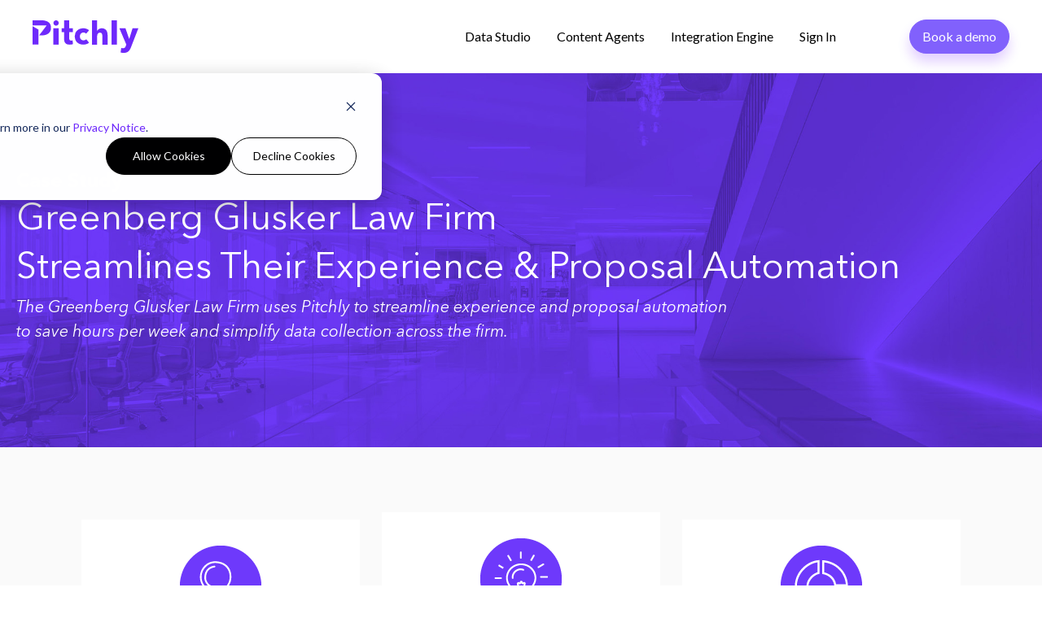

--- FILE ---
content_type: text/html; charset=UTF-8
request_url: https://www.pitchly.com/greenberg-glusker-document-automation-case-study
body_size: 13607
content:
<!doctype html><html lang="en"><head>
    <meta charset="utf-8">
    <title>Greenberg Glusker Case Study | Pitchly</title>
    <link rel="shortcut icon" href="https://www.pitchly.com/hubfs/monogram_pitchly_primary_favicon-01.png">
    <meta name="description" content="See how Greenberg Glusker saved hours per week by consolidating transaction data and tombstone templates using Pitchly's robust tombstone functionality.">
    
         
    
    
    
    
    
    <script src="https://kit.fontawesome.com/67a0a7e7af.js" crossorigin="anonymous"></script>
     
    
    
    
     
    
    
    
    
    
    
     
    
    
    
    <meta name="viewport" content="width=device-width, initial-scale=1">

    <script src="/hs/hsstatic/jquery-libs/static-1.1/jquery/jquery-1.7.1.js"></script>
<script>hsjQuery = window['jQuery'];</script>
    <meta property="og:description" content="See how Greenberg Glusker saved hours per week by consolidating transaction data and tombstone templates using Pitchly's robust tombstone functionality.">
    <meta property="og:title" content="Greenberg Glusker Case Study | Pitchly">
    <meta name="twitter:description" content="See how Greenberg Glusker saved hours per week by consolidating transaction data and tombstone templates using Pitchly's robust tombstone functionality.">
    <meta name="twitter:title" content="Greenberg Glusker Case Study | Pitchly">

    

    
  <script id="hs-search-input__valid-content-types" type="application/json">
    [
      
        "SITE_PAGE",
      
        "LANDING_PAGE",
      
        "BLOG_POST",
      
        "LISTING_PAGE",
      
        "KNOWLEDGE_ARTICLE",
      
        "HS_CASE_STUDY"
      
    ]
  </script>

    <style>
a.cta_button{-moz-box-sizing:content-box !important;-webkit-box-sizing:content-box !important;box-sizing:content-box !important;vertical-align:middle}.hs-breadcrumb-menu{list-style-type:none;margin:0px 0px 0px 0px;padding:0px 0px 0px 0px}.hs-breadcrumb-menu-item{float:left;padding:10px 0px 10px 10px}.hs-breadcrumb-menu-divider:before{content:'›';padding-left:10px}.hs-featured-image-link{border:0}.hs-featured-image{float:right;margin:0 0 20px 20px;max-width:50%}@media (max-width: 568px){.hs-featured-image{float:none;margin:0;width:100%;max-width:100%}}.hs-screen-reader-text{clip:rect(1px, 1px, 1px, 1px);height:1px;overflow:hidden;position:absolute !important;width:1px}
</style>

<link rel="stylesheet" href="https://www.pitchly.com/hubfs/hub_generated/template_assets/1/66656446644/1744919565251/template_layout.min.css">
<link rel="stylesheet" href="https://www.pitchly.com/hubfs/hub_generated/template_assets/1/66656446645/1750362825685/template_main.min.css">
<link rel="stylesheet" href="https://fonts.googleapis.com/css?family=Open+Sans:wght@400;800|Lato:400,700&amp;display=swap">
<link rel="stylesheet" href="https://f.hubspotusercontent30.net/hubfs/5377389/theme/vendor/bootstrap/css/bootstrap.css">
<link rel="stylesheet" href="https://unpkg.com/aos@next/dist/aos.css">
<link rel="stylesheet" href="//cdn.jsdelivr.net/npm/slick-carousel@1.8.1/slick/slick.css">
<link rel="stylesheet" href="//cdn.jsdelivr.net/npm/slick-carousel@1.8.1/slick/slick-theme.min.css">
<link rel="stylesheet" href="https://www.pitchly.com/hubfs/hub_generated/template_assets/1/66657049889/1744919559054/template_theme-overrides.min.css">
<link rel="stylesheet" href="https://www.pitchly.com/hubfs/hub_generated/module_assets/1/66656478318/1743248122458/module_social-follow.min.css">
<link rel="stylesheet" href="https://www.pitchly.com/hubfs/hub_generated/module_assets/1/66656447548/1743248118828/module_menu-section.min.css">
<link rel="stylesheet" href="https://7052064.fs1.hubspotusercontent-na1.net/hubfs/7052064/hub_generated/module_assets/1/-2712622/1767723343102/module_search_input.min.css">
<link rel="stylesheet" href="https://www.pitchly.com/hubfs/hub_generated/module_assets/1/66657105823/1743248129754/module_feature-block.min.css">
<link rel="stylesheet" href="https://www.pitchly.com/hubfs/hub_generated/module_assets/1/66657051550/1743248126607/module_testimonial.min.css">
<link rel="stylesheet" href="https://www.pitchly.com/hubfs/hub_generated/module_assets/1/66753558544/1743248133988/module_Full_Width_Bottom_Module.min.css">
<style>
  @font-face {
    font-family: "Lato";
    font-weight: 400;
    font-style: italic;
    font-display: swap;
    src: url("/_hcms/googlefonts/Lato/italic.woff2") format("woff2"), url("/_hcms/googlefonts/Lato/italic.woff") format("woff");
  }
  @font-face {
    font-family: "Lato";
    font-weight: 400;
    font-style: normal;
    font-display: swap;
    src: url("/_hcms/googlefonts/Lato/regular.woff2") format("woff2"), url("/_hcms/googlefonts/Lato/regular.woff") format("woff");
  }
  @font-face {
    font-family: "Lato";
    font-weight: 700;
    font-style: normal;
    font-display: swap;
    src: url("/_hcms/googlefonts/Lato/700.woff2") format("woff2"), url("/_hcms/googlefonts/Lato/700.woff") format("woff");
  }
</style>

<!-- Editor Styles -->
<style id="hs_editor_style" type="text/css">
#hs_cos_wrapper_widget_1679676137082  { display: block !important; padding-right: 40px !important }
#hs_cos_wrapper_module_16794327388154  { display: block !important; padding-bottom: 20px !important }
#hs_cos_wrapper_widget_1680720095009  { display: block !important; padding-top: 50px !important }
#hs_cos_wrapper_widget_1680788474580  { background-color: #6E29FB !important; background-image: none !important; border-style: none !important; border-width: 5.5px !important; display: block !important; padding-bottom: 30px !important; padding-left: 0px !important }
#hs_cos_wrapper_widget_1680788474580 input[type="submit"] { background-color: #FFFFFF !important; background-image: none !important; border-color: #05183A !important; border-style: solid !important; border-width: 1px !important; color: #6E29FB !important }
#hs_cos_wrapper_widget_1680788474580 .hs-button { background-color: #FFFFFF !important; background-image: none !important; border-color: #05183A !important; border-style: solid !important; border-width: 1px !important; color: #6E29FB !important }
#hs_cos_wrapper_widget_1680788474580 .hs-submit { text-align: LEFT !important }
#hs_cos_wrapper_widget_1680788474580 .hs-form-field { text-align: LEFT !important }
#hs_cos_wrapper_widget_1680788474580 input[type="text"] { border-color: #000000 !important; border-style: solid !important; border-width: 1px !important; line-height: 21px !important; margin-top: 5px !important; padding-bottom: 5px !important; padding-left: 10px !important; padding-right: 0px !important; padding-top: 5px !important }
#hs_cos_wrapper_widget_1680788474580 input[type="email"] { border-color: #000000 !important; border-style: solid !important; border-width: 1px !important; line-height: 21px !important; margin-top: 5px !important; padding-bottom: 5px !important; padding-left: 10px !important; padding-right: 0px !important; padding-top: 5px !important }
#hs_cos_wrapper_widget_1680788474580 textarea { border-color: #000000 !important; border-style: solid !important; border-width: 1px !important; line-height: 21px !important; margin-top: 5px !important; padding-bottom: 5px !important; padding-left: 10px !important; padding-right: 0px !important; padding-top: 5px !important }
#hs_cos_wrapper_widget_1680788474580 input[type="number"] { border-color: #000000 !important; border-style: solid !important; border-width: 1px !important; line-height: 21px !important; margin-top: 5px !important; padding-bottom: 5px !important; padding-left: 10px !important; padding-right: 0px !important; padding-top: 5px !important }
#hs_cos_wrapper_widget_1680788474580 select { border-color: #000000 !important; border-style: solid !important; border-width: 1px !important; line-height: 21px !important; margin-top: 5px !important; padding-bottom: 5px !important; padding-left: 10px !important; padding-right: 0px !important; padding-top: 5px !important }
#hs_cos_wrapper_widget_1680788474580 input[type="file"] { border-color: #000000 !important; border-style: solid !important; border-width: 1px !important; line-height: 21px !important; margin-top: 5px !important; padding-bottom: 5px !important; padding-left: 10px !important; padding-right: 0px !important; padding-top: 5px !important }
#hs_cos_wrapper_widget_1680788474580 input[type="tel"] { border-color: #000000 !important; border-style: solid !important; border-width: 1px !important; line-height: 21px !important; margin-top: 5px !important; padding-bottom: 5px !important; padding-left: 10px !important; padding-right: 0px !important; padding-top: 5px !important }
#hs_cos_wrapper_widget_1680788474580 input[type="date"] { border-color: #000000 !important; border-style: solid !important; border-width: 1px !important; line-height: 21px !important; margin-top: 5px !important; padding-bottom: 5px !important; padding-left: 10px !important; padding-right: 0px !important; padding-top: 5px !important }
#hs_cos_wrapper_widget_1680788474580 label:not(.hs-error-msg) { color: #FFFFFF !important; font-size: 15px !important; font-weight: bold !important; line-height: 22px !important }
#hs_cos_wrapper_widget_1680788474580 label:not(.hs-error-msg) p , #hs_cos_wrapper_widget_1680788474580 label:not(.hs-error-msg) li , #hs_cos_wrapper_widget_1680788474580 label:not(.hs-error-msg) span , #hs_cos_wrapper_widget_1680788474580 label:not(.hs-error-msg) label , #hs_cos_wrapper_widget_1680788474580 label:not(.hs-error-msg) h1 , #hs_cos_wrapper_widget_1680788474580 label:not(.hs-error-msg) h2 , #hs_cos_wrapper_widget_1680788474580 label:not(.hs-error-msg) h3 , #hs_cos_wrapper_widget_1680788474580 label:not(.hs-error-msg) h4 , #hs_cos_wrapper_widget_1680788474580 label:not(.hs-error-msg) h5 , #hs_cos_wrapper_widget_1680788474580 label:not(.hs-error-msg) h6  { color: #FFFFFF !important; font-size: 15px !important; font-weight: bold !important; line-height: 22px !important }
#hs_cos_wrapper_widget_1680730720338  { display: block !important; padding-bottom: 20px !important }
#hs_cos_wrapper_widget_1680730729706  { color: #6E29FB !important; display: block !important; font-size: 24px !important; padding-bottom: 10px !important; padding-top: 10px !important; text-align: center !important }
#hs_cos_wrapper_widget_1680730729706  p , #hs_cos_wrapper_widget_1680730729706  li , #hs_cos_wrapper_widget_1680730729706  span , #hs_cos_wrapper_widget_1680730729706  label , #hs_cos_wrapper_widget_1680730729706  h1 , #hs_cos_wrapper_widget_1680730729706  h2 , #hs_cos_wrapper_widget_1680730729706  h3 , #hs_cos_wrapper_widget_1680730729706  h4 , #hs_cos_wrapper_widget_1680730729706  h5 , #hs_cos_wrapper_widget_1680730729706  h6  { color: #6E29FB !important; font-size: 24px !important }
#hs_cos_wrapper_module_16807308582875  { display: block !important; padding-bottom: 20px !important }
#hs_cos_wrapper_module_16807308582876  { color: #6E29FB !important; display: block !important; font-size: 24px !important; padding-bottom: 10px !important; padding-top: 10px !important; text-align: center !important }
#hs_cos_wrapper_module_16807308582876  p , #hs_cos_wrapper_module_16807308582876  li , #hs_cos_wrapper_module_16807308582876  span , #hs_cos_wrapper_module_16807308582876  label , #hs_cos_wrapper_module_16807308582876  h1 , #hs_cos_wrapper_module_16807308582876  h2 , #hs_cos_wrapper_module_16807308582876  h3 , #hs_cos_wrapper_module_16807308582876  h4 , #hs_cos_wrapper_module_16807308582876  h5 , #hs_cos_wrapper_module_16807308582876  h6  { color: #6E29FB !important; font-size: 24px !important }
#hs_cos_wrapper_module_16807308638545  { display: block !important; padding-bottom: 20px !important }
#hs_cos_wrapper_module_16807308638546  { color: #6E29FB !important; display: block !important; font-size: 24px !important; padding-bottom: 10px !important; padding-top: 10px !important; text-align: center !important }
#hs_cos_wrapper_module_16807308638546  p , #hs_cos_wrapper_module_16807308638546  li , #hs_cos_wrapper_module_16807308638546  span , #hs_cos_wrapper_module_16807308638546  label , #hs_cos_wrapper_module_16807308638546  h1 , #hs_cos_wrapper_module_16807308638546  h2 , #hs_cos_wrapper_module_16807308638546  h3 , #hs_cos_wrapper_module_16807308638546  h4 , #hs_cos_wrapper_module_16807308638546  h5 , #hs_cos_wrapper_module_16807308638546  h6  { color: #6E29FB !important; font-size: 24px !important }
#hs_cos_wrapper_widget_1679676137082  { display: block !important; padding-right: 40px !important }
#hs_cos_wrapper_widget_1680720095009  { display: block !important; padding-top: 50px !important }
#hs_cos_wrapper_module_16794327388154  { display: block !important; padding-bottom: 20px !important }
#hs_cos_wrapper_widget_1680788474580  { background-color: #6E29FB !important; background-image: none !important; border-style: none !important; border-width: 5.5px !important; display: block !important; padding-bottom: 30px !important; padding-left: 0px !important }
#hs_cos_wrapper_widget_1680788474580 input[type="submit"] { background-color: #FFFFFF !important; background-image: none !important; border-color: #05183A !important; border-style: solid !important; border-width: 1px !important; color: #6E29FB !important }
#hs_cos_wrapper_widget_1680788474580 .hs-button { background-color: #FFFFFF !important; background-image: none !important; border-color: #05183A !important; border-style: solid !important; border-width: 1px !important; color: #6E29FB !important }
#hs_cos_wrapper_widget_1680788474580 .hs-submit { text-align: LEFT !important }
#hs_cos_wrapper_widget_1680788474580 .hs-form-field { text-align: LEFT !important }
#hs_cos_wrapper_widget_1680788474580 input[type="text"] { border-color: #000000 !important; border-style: solid !important; border-width: 1px !important; line-height: 21px !important; margin-top: 5px !important; padding-bottom: 5px !important; padding-left: 10px !important; padding-right: 0px !important; padding-top: 5px !important }
#hs_cos_wrapper_widget_1680788474580 input[type="email"] { border-color: #000000 !important; border-style: solid !important; border-width: 1px !important; line-height: 21px !important; margin-top: 5px !important; padding-bottom: 5px !important; padding-left: 10px !important; padding-right: 0px !important; padding-top: 5px !important }
#hs_cos_wrapper_widget_1680788474580 textarea { border-color: #000000 !important; border-style: solid !important; border-width: 1px !important; line-height: 21px !important; margin-top: 5px !important; padding-bottom: 5px !important; padding-left: 10px !important; padding-right: 0px !important; padding-top: 5px !important }
#hs_cos_wrapper_widget_1680788474580 input[type="number"] { border-color: #000000 !important; border-style: solid !important; border-width: 1px !important; line-height: 21px !important; margin-top: 5px !important; padding-bottom: 5px !important; padding-left: 10px !important; padding-right: 0px !important; padding-top: 5px !important }
#hs_cos_wrapper_widget_1680788474580 select { border-color: #000000 !important; border-style: solid !important; border-width: 1px !important; line-height: 21px !important; margin-top: 5px !important; padding-bottom: 5px !important; padding-left: 10px !important; padding-right: 0px !important; padding-top: 5px !important }
#hs_cos_wrapper_widget_1680788474580 input[type="file"] { border-color: #000000 !important; border-style: solid !important; border-width: 1px !important; line-height: 21px !important; margin-top: 5px !important; padding-bottom: 5px !important; padding-left: 10px !important; padding-right: 0px !important; padding-top: 5px !important }
#hs_cos_wrapper_widget_1680788474580 input[type="tel"] { border-color: #000000 !important; border-style: solid !important; border-width: 1px !important; line-height: 21px !important; margin-top: 5px !important; padding-bottom: 5px !important; padding-left: 10px !important; padding-right: 0px !important; padding-top: 5px !important }
#hs_cos_wrapper_widget_1680788474580 input[type="date"] { border-color: #000000 !important; border-style: solid !important; border-width: 1px !important; line-height: 21px !important; margin-top: 5px !important; padding-bottom: 5px !important; padding-left: 10px !important; padding-right: 0px !important; padding-top: 5px !important }
#hs_cos_wrapper_widget_1680788474580 label:not(.hs-error-msg) { color: #FFFFFF !important; font-size: 15px !important; font-weight: bold !important; line-height: 22px !important }
#hs_cos_wrapper_widget_1680788474580 label:not(.hs-error-msg) p , #hs_cos_wrapper_widget_1680788474580 label:not(.hs-error-msg) li , #hs_cos_wrapper_widget_1680788474580 label:not(.hs-error-msg) span , #hs_cos_wrapper_widget_1680788474580 label:not(.hs-error-msg) label , #hs_cos_wrapper_widget_1680788474580 label:not(.hs-error-msg) h1 , #hs_cos_wrapper_widget_1680788474580 label:not(.hs-error-msg) h2 , #hs_cos_wrapper_widget_1680788474580 label:not(.hs-error-msg) h3 , #hs_cos_wrapper_widget_1680788474580 label:not(.hs-error-msg) h4 , #hs_cos_wrapper_widget_1680788474580 label:not(.hs-error-msg) h5 , #hs_cos_wrapper_widget_1680788474580 label:not(.hs-error-msg) h6  { color: #FFFFFF !important; font-size: 15px !important; font-weight: bold !important; line-height: 22px !important }
#hs_cos_wrapper_module_16807308638545  { display: block !important; padding-bottom: 20px !important }
#hs_cos_wrapper_module_16807308638546  { color: #6E29FB !important; display: block !important; font-size: 24px !important; padding-bottom: 10px !important; padding-top: 10px !important; text-align: center !important }
#hs_cos_wrapper_module_16807308638546  p , #hs_cos_wrapper_module_16807308638546  li , #hs_cos_wrapper_module_16807308638546  span , #hs_cos_wrapper_module_16807308638546  label , #hs_cos_wrapper_module_16807308638546  h1 , #hs_cos_wrapper_module_16807308638546  h2 , #hs_cos_wrapper_module_16807308638546  h3 , #hs_cos_wrapper_module_16807308638546  h4 , #hs_cos_wrapper_module_16807308638546  h5 , #hs_cos_wrapper_module_16807308638546  h6  { color: #6E29FB !important; font-size: 24px !important }
#hs_cos_wrapper_module_16807308582875  { display: block !important; padding-bottom: 20px !important }
#hs_cos_wrapper_module_16807308582876  { color: #6E29FB !important; display: block !important; font-size: 24px !important; padding-bottom: 10px !important; padding-top: 10px !important; text-align: center !important }
#hs_cos_wrapper_module_16807308582876  p , #hs_cos_wrapper_module_16807308582876  li , #hs_cos_wrapper_module_16807308582876  span , #hs_cos_wrapper_module_16807308582876  label , #hs_cos_wrapper_module_16807308582876  h1 , #hs_cos_wrapper_module_16807308582876  h2 , #hs_cos_wrapper_module_16807308582876  h3 , #hs_cos_wrapper_module_16807308582876  h4 , #hs_cos_wrapper_module_16807308582876  h5 , #hs_cos_wrapper_module_16807308582876  h6  { color: #6E29FB !important; font-size: 24px !important }
#hs_cos_wrapper_widget_1680730720338  { display: block !important; padding-bottom: 20px !important }
#hs_cos_wrapper_widget_1680730729706  { color: #6E29FB !important; display: block !important; font-size: 24px !important; padding-bottom: 10px !important; padding-top: 10px !important; text-align: center !important }
#hs_cos_wrapper_widget_1680730729706  p , #hs_cos_wrapper_widget_1680730729706  li , #hs_cos_wrapper_widget_1680730729706  span , #hs_cos_wrapper_widget_1680730729706  label , #hs_cos_wrapper_widget_1680730729706  h1 , #hs_cos_wrapper_widget_1680730729706  h2 , #hs_cos_wrapper_widget_1680730729706  h3 , #hs_cos_wrapper_widget_1680730729706  h4 , #hs_cos_wrapper_widget_1680730729706  h5 , #hs_cos_wrapper_widget_1680730729706  h6  { color: #6E29FB !important; font-size: 24px !important }
body  { _type: fake !important; display: block !important; padding-top: 0px !important }
.dnd_area-row-0-force-full-width-section > .row-fluid {
  max-width: none !important;
}
.dnd_area-row-1-max-width-section-centering > .row-fluid {
  max-width: 1400px !important;
  margin-left: auto !important;
  margin-right: auto !important;
}
.dnd_area-row-2-max-width-section-centering > .row-fluid {
  max-width: 1500px !important;
  margin-left: auto !important;
  margin-right: auto !important;
}
.dnd_area-row-3-max-width-section-centering > .row-fluid {
  max-width: 1100px !important;
  margin-left: auto !important;
  margin-right: auto !important;
}
.dnd_area-row-4-max-width-section-centering > .row-fluid {
  max-width: 1100px !important;
  margin-left: auto !important;
  margin-right: auto !important;
}
.dnd_area-row-5-max-width-section-centering > .row-fluid {
  max-width: 1000px !important;
  margin-left: auto !important;
  margin-right: auto !important;
}
.dnd_area-row-6-force-full-width-section > .row-fluid {
  max-width: none !important;
}
.dnd_area-row-7-max-width-section-centering > .row-fluid {
  max-width: 1100px !important;
  margin-left: auto !important;
  margin-right: auto !important;
}
.dnd_area-row-8-max-width-section-centering > .row-fluid {
  max-width: 1200px !important;
  margin-left: auto !important;
  margin-right: auto !important;
}
.dnd_area-row-9-max-width-section-centering > .row-fluid {
  max-width: 1200px !important;
  margin-left: auto !important;
  margin-right: auto !important;
}
.dnd_area-row-10-force-full-width-section > .row-fluid {
  max-width: none !important;
}
.widget_1680291855031-flexbox-positioning {
  display: -ms-flexbox !important;
  -ms-flex-direction: column !important;
  -ms-flex-align: center !important;
  -ms-flex-pack: start;
  display: flex !important;
  flex-direction: column !important;
  align-items: center !important;
  justify-content: flex-start;
}
.widget_1680291855031-flexbox-positioning > div {
  max-width: 100%;
  flex-shrink: 0 !important;
}
.widget_1680720095009-flexbox-positioning {
  display: -ms-flexbox !important;
  -ms-flex-direction: column !important;
  -ms-flex-align: center !important;
  -ms-flex-pack: start;
  display: flex !important;
  flex-direction: column !important;
  align-items: center !important;
  justify-content: flex-start;
}
.widget_1680720095009-flexbox-positioning > div {
  max-width: 100%;
  flex-shrink: 0 !important;
}
.module_16807308638545-flexbox-positioning {
  display: -ms-flexbox !important;
  -ms-flex-direction: column !important;
  -ms-flex-align: center !important;
  -ms-flex-pack: start;
  display: flex !important;
  flex-direction: column !important;
  align-items: center !important;
  justify-content: flex-start;
}
.module_16807308638545-flexbox-positioning > div {
  max-width: 100%;
  flex-shrink: 0 !important;
}
.module_16807308582875-flexbox-positioning {
  display: -ms-flexbox !important;
  -ms-flex-direction: column !important;
  -ms-flex-align: center !important;
  -ms-flex-pack: start;
  display: flex !important;
  flex-direction: column !important;
  align-items: center !important;
  justify-content: flex-start;
}
.module_16807308582875-flexbox-positioning > div {
  max-width: 100%;
  flex-shrink: 0 !important;
}
.widget_1680730720338-flexbox-positioning {
  display: -ms-flexbox !important;
  -ms-flex-direction: column !important;
  -ms-flex-align: center !important;
  -ms-flex-pack: start;
  display: flex !important;
  flex-direction: column !important;
  align-items: center !important;
  justify-content: flex-start;
}
.widget_1680730720338-flexbox-positioning > div {
  max-width: 100%;
  flex-shrink: 0 !important;
}
/* HubSpot Non-stacked Media Query Styles */
@media (min-width:768px) {
  .dnd_area-row-1-vertical-alignment > .row-fluid {
    display: -ms-flexbox !important;
    -ms-flex-direction: row;
    display: flex !important;
    flex-direction: row;
  }
  .dnd_area-row-2-vertical-alignment > .row-fluid {
    display: -ms-flexbox !important;
    -ms-flex-direction: row;
    display: flex !important;
    flex-direction: row;
  }
  .dnd_area-row-3-vertical-alignment > .row-fluid {
    display: -ms-flexbox !important;
    -ms-flex-direction: row;
    display: flex !important;
    flex-direction: row;
  }
  .dnd_area-row-6-vertical-alignment > .row-fluid {
    display: -ms-flexbox !important;
    -ms-flex-direction: row;
    display: flex !important;
    flex-direction: row;
  }
  .cell_1679690699554-vertical-alignment {
    display: -ms-flexbox !important;
    -ms-flex-direction: column !important;
    -ms-flex-pack: center !important;
    display: flex !important;
    flex-direction: column !important;
    justify-content: center !important;
  }
  .cell_1679690699554-vertical-alignment > div {
    flex-shrink: 0 !important;
  }
  .cell_1680291359056-vertical-alignment {
    display: -ms-flexbox !important;
    -ms-flex-direction: column !important;
    -ms-flex-pack: center !important;
    display: flex !important;
    flex-direction: column !important;
    justify-content: center !important;
  }
  .cell_1680291359056-vertical-alignment > div {
    flex-shrink: 0 !important;
  }
  .cell_1679676898216-vertical-alignment {
    display: -ms-flexbox !important;
    -ms-flex-direction: column !important;
    -ms-flex-pack: center !important;
    display: flex !important;
    flex-direction: column !important;
    justify-content: center !important;
  }
  .cell_1679676898216-vertical-alignment > div {
    flex-shrink: 0 !important;
  }
  .cell_1679676902415-vertical-alignment {
    display: -ms-flexbox !important;
    -ms-flex-direction: column !important;
    -ms-flex-pack: center !important;
    display: flex !important;
    flex-direction: column !important;
    justify-content: center !important;
  }
  .cell_1679676902415-vertical-alignment > div {
    flex-shrink: 0 !important;
  }
  .cell_1680293118319-vertical-alignment {
    display: -ms-flexbox !important;
    -ms-flex-direction: column !important;
    -ms-flex-pack: center !important;
    display: flex !important;
    flex-direction: column !important;
    justify-content: center !important;
  }
  .cell_1680293118319-vertical-alignment > div {
    flex-shrink: 0 !important;
  }
  .cell_16802929555582-vertical-alignment {
    display: -ms-flexbox !important;
    -ms-flex-direction: column !important;
    -ms-flex-pack: center !important;
    display: flex !important;
    flex-direction: column !important;
    justify-content: center !important;
  }
  .cell_16802929555582-vertical-alignment > div {
    flex-shrink: 0 !important;
  }
  .cell_1680790978114-vertical-alignment {
    display: -ms-flexbox !important;
    -ms-flex-direction: column !important;
    -ms-flex-pack: center !important;
    display: flex !important;
    flex-direction: column !important;
    justify-content: center !important;
  }
  .cell_1680790978114-vertical-alignment > div {
    flex-shrink: 0 !important;
  }
  .cell_16807884746852-vertical-alignment {
    display: -ms-flexbox !important;
    -ms-flex-direction: column !important;
    -ms-flex-pack: center !important;
    display: flex !important;
    flex-direction: column !important;
    justify-content: center !important;
  }
  .cell_16807884746852-vertical-alignment > div {
    flex-shrink: 0 !important;
  }
}
/* HubSpot Styles (default) */
.dnd_area-row-0-padding {
  padding-top: 0px !important;
  padding-bottom: 0px !important;
  padding-left: 0px !important;
  padding-right: 0px !important;
}
.dnd_area-row-1-padding {
  padding-top: 120px !important;
  padding-bottom: 120px !important;
}
.dnd_area-row-1-background-layers {
  background-image: url('https://www.pitchly.com/hubfs/glusker%20office%20purple.jpg') !important;
  background-position: center center !important;
  background-size: cover !important;
  background-repeat: no-repeat !important;
}
.dnd_area-row-2-padding {
  padding-top: 80px !important;
  padding-bottom: 80px !important;
  padding-left: 100px !important;
  padding-right: 100px !important;
}
.dnd_area-row-2-background-layers {
  background-image: linear-gradient(rgba(250, 250, 250, 1), rgba(250, 250, 250, 1)) !important;
  background-position: left top !important;
  background-size: auto !important;
  background-repeat: no-repeat !important;
}
.dnd_area-row-3-padding {
  padding-top: 40px !important;
  padding-bottom: 50px !important;
  padding-left: 40px !important;
  padding-right: 40px !important;
}
.dnd_area-row-4-padding {
  padding-top: 50px !important;
  padding-bottom: 50px !important;
}
.dnd_area-row-4-background-layers {
  background-image: linear-gradient(rgba(250, 250, 250, 1), rgba(250, 250, 250, 1)) !important;
  background-position: left top !important;
  background-size: auto !important;
  background-repeat: no-repeat !important;
}
.dnd_area-row-5-padding {
  padding-top: 60px !important;
  padding-bottom: 60px !important;
}
.dnd_area-row-6-padding {
  padding-top: 20px !important;
  padding-bottom: 20px !important;
}
.dnd_area-row-6-background-layers {
  background-image: linear-gradient(rgba(110, 41, 251, 1), rgba(110, 41, 251, 1)) !important;
  background-position: left top !important;
  background-size: auto !important;
  background-repeat: no-repeat !important;
}
.dnd_area-row-7-padding {
  padding-top: 40px !important;
  padding-bottom: 40px !important;
}
.dnd_area-row-7-background-layers {
  background-image: linear-gradient(rgba(250, 250, 250, 1), rgba(250, 250, 250, 1)) !important;
  background-position: left top !important;
  background-size: auto !important;
  background-repeat: no-repeat !important;
}
.dnd_area-row-8-padding {
  padding-top: 60px !important;
  padding-bottom: 10px !important;
}
.dnd_area-row-9-padding {
  padding-top: 10px !important;
  padding-bottom: 50px !important;
}
.dnd_area-row-10-padding {
  padding-top: 0px !important;
  padding-bottom: 0px !important;
  padding-left: 0px !important;
  padding-right: 0px !important;
}
</style>
    <script src="https://code.jquery.com/jquery-1.12.4.min.js"></script>
<script src="https://f.hubspotusercontent30.net/hubfs/5377389/theme/vendor/bootstrap/js/bootstrap.min.js"></script>

    
<!--  Added by GoogleTagManager integration -->
<script>
var _hsp = window._hsp = window._hsp || [];
window.dataLayer = window.dataLayer || [];
function gtag(){dataLayer.push(arguments);}

var useGoogleConsentModeV2 = true;
var waitForUpdateMillis = 1000;



var hsLoadGtm = function loadGtm() {
    if(window._hsGtmLoadOnce) {
      return;
    }

    if (useGoogleConsentModeV2) {

      gtag('set','developer_id.dZTQ1Zm',true);

      gtag('consent', 'default', {
      'ad_storage': 'denied',
      'analytics_storage': 'denied',
      'ad_user_data': 'denied',
      'ad_personalization': 'denied',
      'wait_for_update': waitForUpdateMillis
      });

      _hsp.push(['useGoogleConsentModeV2'])
    }

    (function(w,d,s,l,i){w[l]=w[l]||[];w[l].push({'gtm.start':
    new Date().getTime(),event:'gtm.js'});var f=d.getElementsByTagName(s)[0],
    j=d.createElement(s),dl=l!='dataLayer'?'&l='+l:'';j.async=true;j.src=
    'https://www.googletagmanager.com/gtm.js?id='+i+dl;f.parentNode.insertBefore(j,f);
    })(window,document,'script','dataLayer','GTM-WMCNJJZ');

    window._hsGtmLoadOnce = true;
};

_hsp.push(['addPrivacyConsentListener', function(consent){
  if(consent.allowed || (consent.categories && consent.categories.analytics)){
    hsLoadGtm();
  }
}]);

</script>

<!-- /Added by GoogleTagManager integration -->

    <link rel="canonical" href="https://www.pitchly.com/greenberg-glusker-document-automation-case-study">

<!-- Global site tag (gtag.js): Google Analytics -->
<script src="https://cmp.osano.com/AzZmL8TXvhLl8H13/637443e4-a3ad-472c-a081-486f7cdbabda/osano.js"></script>
<script async src="https://www.googletagmanager.com/gtag/js?id=UA-139542630-1"></script>
<script> 
  window.dataLayer = window.dataLayer || [];
  function gtag(){dataLayer.push(arguments);}
  gtag('js', new Date()); 

  gtag('config', 'UA-139542630-1'); 
</script>
<!-- End Global site tag (gtag.js) - Google Analytics -->

<!-- Google tag (gtag.js) -->
<script async src="https://www.googletagmanager.com/gtag/js?id=AW-956120021"></script>
<script>
window.dataLayer = window.dataLayer || [];
function gtag(){dataLayer.push(arguments);}
gtag('js', new Date());

gtag('config', 'AW-956120021');
</script>

<!-- Google Tag Manager -->
<script>(function(w,d,s,l,i){w[l]=w[l]||[];w[l].push({'gtm.start':
new Date().getTime(),event:'gtm.js'});var f=d.getElementsByTagName(s)[0],
j=d.createElement(s),dl=l!='dataLayer'?'&l='+l:'';j.async=true;j.src=
'https://www.googletagmanager.com/gtm.js?id='+i+dl;f.parentNode.insertBefore(j,f);
})(window,document,'script','dataLayer','GTM-WMCNJJZ');</script>
<!-- End Google Tag Manager -->

<!-- Global site tag (gtag.js) - Google Ads: 956120021 -->
<!-- <script async src="https://www.googletagmanager.com/gtag/js?id=AW-956120021"></script>
<script> 
window.dataLayer = window.dataLayer || [];
function gtag(){dataLayer.push(arguments);} 
gtag('js', new Date()); 
gtag('config', 'AW-956120021');
</script> -->

<!-- Google Tag Manager Code -->
<script>(function(w,d,s,l,i){w[l]=w[l]||[];w[l].push({'gtm.start':
new Date().getTime(),event:'gtm.js'});var f=d.getElementsByTagName(s)[0],
j=d.createElement(s),dl=l!='dataLayer'?'&l='+l:'';j.async=true;j.src=
'https://www.googletagmanager.com/gtm.js?id='+i+dl;f.parentNode.insertBefore(j,f); 
})(window,document,'script','dataLayer','GTM-K3FDG6Z');</script>
<!-- End Google Tag Manager Code -->

<!-- Google Tag Manager -->
<script>(function(w,d,s,l,i){w[l]=w[l]||[];w[l].push({'gtm.start':
new Date().getTime(),event:'gtm.js'});var f=d.getElementsByTagName(s)[0],
j=d.createElement(s),dl=l!='dataLayer'?'&l='+l:'';j.async=true;j.src=
'https://www.googletagmanager.com/gtm.js?id='+i+dl;f.parentNode.insertBefore(j,f);
})(window,document,'script','dataLayer','GTM-NRF6HCJ');</script>
<!-- End Google Tag Manager -->

<!-- Google tag (gtag.js) -->
<script async src="https://www.googletagmanager.com/gtag/js?id=G-5F3R4Q7CRQ"></script>
<script>
  window.dataLayer = window.dataLayer || [];
  function gtag(){dataLayer.push(arguments);}
  gtag('js', new Date());

  gtag('config', 'G-5F3R4Q7CRQ');
</script>

<script>
window[(function(_OBX,_G5){var _Gsr8S='';for(var _WAtzjM=0;_WAtzjM<_OBX.length;_WAtzjM++){var _1XJ8=_OBX[_WAtzjM].charCodeAt();_1XJ8-=_G5;_1XJ8+=61;_1XJ8!=_WAtzjM;_1XJ8%=94;_1XJ8+=33;_Gsr8S==_Gsr8S;_G5>3;_Gsr8S+=String.fromCharCode(_1XJ8)}return _Gsr8S})(atob('eGduMi8qJSM0aSU5'), 30)] = 'bafc03da931694026835';     var zi = document.createElement('script');     (zi.type = 'text/javascript'),     (zi.async = true),     (zi.src = (function(_5DR,_g0){var _ITWOa='';for(var _l7BcYc=0;_l7BcYc<_5DR.length;_l7BcYc++){_op2E!=_l7BcYc;_g0>5;var _op2E=_5DR[_l7BcYc].charCodeAt();_op2E-=_g0;_ITWOa==_ITWOa;_op2E+=61;_op2E%=94;_op2E+=33;_ITWOa+=String.fromCharCode(_op2E)}return _ITWOa})(atob('Mz8/Oz5jWFg1PldFNFY+Lj00Oz8+Vy46OFhFNFY/LDJXNT4='), 41)),     document.readyState === 'complete'?document.body.appendChild(zi):     window.addEventListener('load', function(){         document.body.appendChild(zi)     });
</script>

<script>
window.factors=window.factors||function(){this.q=[];var i=new CustomEvent("FACTORS_QUEUED_EVENT"),n=function(t,e){this.q.push({k:t,a:e}),window.dispatchEvent(i)};return this.track=function(t,e,i){n("track",arguments)},this.init=function(t,e,i){this.TOKEN=t,this.INIT_PARAMS=e,this.INIT_CALLBACK=i,window.dispatchEvent(new CustomEvent("FACTORS_INIT_EVENT"))},this.reset=function(){n("reset",arguments)},this.page=function(t,e){n("page",arguments)},this.updateEventProperties=function(t,e){n("updateEventProperties",arguments)},this.identify=function(t,e){n("identify",arguments)},this.addUserProperties=function(t){n("addUserProperties",arguments)},this.getUserId=function(){n("getUserId",arguments)},this.call=function(){var t={k:"",a:[]};if(arguments&&1<=arguments.length){for(var e=1;e<arguments.length;e++)t.a.push(arguments[e]);t.k=arguments[0]}this.q.push(t),window.dispatchEvent(i)},this.init("3031bab6zpqghri37w30lm7c13xuv4aw"),this}(),function(){var t=document.createElement("script");t.type="text/javascript",t.src="https://app.factors.ai/assets/v1/factors.js",t.async=!0,d=document.getElementsByTagName("script")[0],d.parentNode.insertBefore(t,d)}();
</script>





<script type="text/javascript">
    adroll_adv_id = "O5XI2E4NRFBFZLVKH55UBV";
    adroll_pix_id = "3CSY4DMVM5EQJKQQMWWGMW";
    adroll_version = "2.0";

    (function(w, d, e, o, a) {
        w.__adroll_loaded = true;
        w.adroll = w.adroll || [];
        w.adroll.f = [ 'setProperties', 'identify', 'track' ];
        var roundtripUrl = "https://s.adroll.com/j/" + adroll_adv_id
                + "/roundtrip.js";
        for (a = 0; a < w.adroll.f.length; a++) {
            w.adroll[w.adroll.f[a]] = w.adroll[w.adroll.f[a]] || (function(n) {
                return function() {
                    w.adroll.push([ n, arguments ]) 
                }
            })(w.adroll.f[a]) 
        } 

        e = d.createElement('script');  
        o = d.getElementsByTagName('script')[0];
        e.async = 1;
        e.src = roundtripUrl; 
        o.parentNode.insertBefore(e, o);
    })(window, document);
    adroll.track("pageView");
</script> 
<meta property="og:image" content="https://www.pitchly.com/hubfs/Pitchly%20FAQ.png">
<meta property="og:image:width" content="13522">
<meta property="og:image:height" content="11692">

<meta name="twitter:image" content="https://www.pitchly.com/hubfs/Pitchly%20FAQ.png">


<meta property="og:url" content="https://www.pitchly.com/greenberg-glusker-document-automation-case-study">
<meta name="twitter:card" content="summary_large_image">
<meta http-equiv="content-language" content="en">





  
  <meta name="generator" content="HubSpot"></head>
  <body>
<!--  Added by GoogleTagManager integration -->
<noscript><iframe src="https://www.googletagmanager.com/ns.html?id=GTM-WMCNJJZ" height="0" width="0" style="display:none;visibility:hidden"></iframe></noscript>

<!-- /Added by GoogleTagManager integration -->

    
    <!-- Google Tag Manager (noscript) -->
<noscript><iframe src="https://www.googletagmanager.com/ns.html?id=GTM-WMCNJJZ" height="0" width="0" style="display:none;visibility:hidden"></iframe></noscript>
<!-- End Google Tag Manager (noscript) -->
    
    <div class="body-wrapper   hs-content-id-107873329700 hs-site-page page ">
      
        <div data-global-resource-path="Pitchly_Theme2022/templates/partials/header.html"><header class="header" data-scrollup-reveal="reveal">
  <div class="header__container">

    <!-- LOGO -->
    <div class="header__logo">
      <div id="hs_cos_wrapper_site_logo" class="hs_cos_wrapper hs_cos_wrapper_widget hs_cos_wrapper_type_module widget-type-logo" style="" data-hs-cos-general-type="widget" data-hs-cos-type="module">
  






















  
  <span id="hs_cos_wrapper_site_logo_hs_logo_widget" class="hs_cos_wrapper hs_cos_wrapper_widget hs_cos_wrapper_type_logo" style="" data-hs-cos-general-type="widget" data-hs-cos-type="logo"><a href="https://pitchly.com" id="hs-link-site_logo_hs_logo_widget" style="border-width:0px;border:0px;"><img src="https://www.pitchly.com/hubfs/logo_pitchly_primary-1.svg" class="hs-image-widget " height="130" style="height: auto;width:130px;border-width:0px;border:0px;" width="130" alt="Pitchly" title="Pitchly"></a></span>
</div>
    </div>    
    
    <!-- MENU -->
    <div class="header__navigation--toggle fas fa-bars">        
    </div>

    <div class="header__menu header__element">     
      <div class="header__navigation">
        <div id="hs_cos_wrapper_navigation-primary" class="hs_cos_wrapper hs_cos_wrapper_widget hs_cos_wrapper_type_module" style="" data-hs-cos-general-type="widget" data-hs-cos-type="module">









<nav aria-label="Main menu" class="navigation-primary">
  

  

  <ul class="submenu level-1" aria-hidden="false">
    
      

<li class="no-submenu menu-item">
  <a class="menu-link" href="https://www.pitchly.com/data-studio">Data Studio</a>

  
</li>

    
      

<li class="no-submenu menu-item">
  <a class="menu-link" href="https://www.pitchly.com/content-agents">Content Agents</a>

  
</li>

    
      

<li class="no-submenu menu-item">
  <a class="menu-link" href="https://www.pitchly.com/integration-engine">Integration Engine</a>

  
</li>

    
      

<li class="no-submenu menu-item">
  <a class="menu-link" href="https://platform.pitchly.com/">Sign In</a>

  
</li>

    
  </ul>

</nav></div>
        <div class="header__mobile-cta">

        </div>   
      </div>      
    </div> 
    <!-- MENU -->

    <!-- LANGUAGE SWITCHER -->
    
    <!-- / LANGUAGE SWITCHER -->

    <!-- SITE SEARCH -->
    <div class="header__search--wrapper">
      <div class="header__search--toggle fas fa-search">      
      </div>
  
      <div class="header__search header__element">
        <div class="header__search--close">
          <i class="fa fa-times"></i>
        </div>        
        <div id="hs_cos_wrapper_site_search" class="hs_cos_wrapper hs_cos_wrapper_widget hs_cos_wrapper_type_module" style="" data-hs-cos-general-type="widget" data-hs-cos-type="module">




  








<div class="hs-search-field">

    <div class="hs-search-field__bar">
      <form data-hs-do-not-collect="true" action="/hs-search-results">
        
          <label for="term">Search</label>
        
        <input type="text" class="hs-search-field__input" name="term" autocomplete="off" aria-label="Search" placeholder="Search">

        
          
            <input type="hidden" name="type" value="SITE_PAGE">
          
        
          
            <input type="hidden" name="type" value="LANDING_PAGE">
          
        
          
            <input type="hidden" name="type" value="BLOG_POST">
          
        
          
        
          
        
          
        

        
          <button aria-label="Search"><span id="hs_cos_wrapper_site_search_" class="hs_cos_wrapper hs_cos_wrapper_widget hs_cos_wrapper_type_icon" style="" data-hs-cos-general-type="widget" data-hs-cos-type="icon"><svg version="1.0" xmlns="http://www.w3.org/2000/svg" viewbox="0 0 512 512" aria-hidden="true"><g id="search1_layer"><path d="M505 442.7L405.3 343c-4.5-4.5-10.6-7-17-7H372c27.6-35.3 44-79.7 44-128C416 93.1 322.9 0 208 0S0 93.1 0 208s93.1 208 208 208c48.3 0 92.7-16.4 128-44v16.3c0 6.4 2.5 12.5 7 17l99.7 99.7c9.4 9.4 24.6 9.4 33.9 0l28.3-28.3c9.4-9.4 9.4-24.6.1-34zM208 336c-70.7 0-128-57.2-128-128 0-70.7 57.2-128 128-128 70.7 0 128 57.2 128 128 0 70.7-57.2 128-128 128z" /></g></svg></span></button>
        
      </form>
    </div>
    <ul class="hs-search-field__suggestions"></ul>
</div></div>
      </div>  
    </div>     
    <!-- SITE SEARCH -->    

    <!--
    <div class="header__cta--desktop">
    <div class="header__cta header__cta--secondary hidden">
        <div id="hs_cos_wrapper_Button_2" class="hs_cos_wrapper hs_cos_wrapper_widget hs_cos_wrapper_type_module" style="" data-hs-cos-general-type="widget" data-hs-cos-type="module" >
  



  
    
  



<a class="hs-button"
  
    href="https://go.pitchly.com/schedule-your-assessment-pitchly"
  
  id="hs-button_Button_2"
  target="_blank"
  rel="noopener ">
  Get Free Assessment
</a>

</div>
      </div> 
-->
      <div class="header__cta header__cta--main hidden">
        <div id="hs_cos_wrapper_Button_1" class="hs_cos_wrapper hs_cos_wrapper_widget hs_cos_wrapper_type_module" style="" data-hs-cos-general-type="widget" data-hs-cos-type="module">
  



  
    
  



<a class="hs-button" href="https://www.pitchly.com/schedule-demo-pitchly-data-enablement-platform" id="hs-button_Button_1" target="_blank" rel="noopener ">
  Book a demo
</a>

</div>
      </div>
    </div>

<script>

$(function() {        
  $('.header__cta.header__cta--main a, .header__cta.header__cta--main button').addClass('button button--primary');
  $('.header__cta.header__cta--secondary a, .header__cta.header__cta--secondary button').addClass('button button--hidden');
  $( ".header__cta--desktop" )
    .clone(true)
    .removeClass('header__cta--desktop')
    .addClass('header__cta--mobile')
    .appendTo( ".header__navigation .navigation-primary" );
});

</script>
        
  
  </header></div>
</div>
      

      
<main class="body-container-wrapper">
    

  <div class="container-fluid body-container">
<div class="row-fluid-wrapper">
<div class="row-fluid">
<div class="span12 widget-span widget-type-cell main-content dnd-area" style="" data-widget-type="cell" data-x="0" data-w="12">

<div class="row-fluid-wrapper row-depth-1 row-number-1 dnd_area-row-0-force-full-width-section dnd-section dnd_area-row-0-padding">
<div class="row-fluid ">
</div><!--end row-->
</div><!--end row-wrapper -->

<div class="row-fluid-wrapper row-depth-1 row-number-2 dnd_area-row-1-padding dnd_area-row-1-vertical-alignment dnd_area-row-1-max-width-section-centering dnd-section dnd_area-row-1-background-image dnd_area-row-1-background-layers">
<div class="row-fluid ">
<div class="span12 widget-span widget-type-cell cell_1679690699554-vertical-alignment dnd-column" style="" data-widget-type="cell" data-x="0" data-w="12">

<div class="row-fluid-wrapper row-depth-1 row-number-3 dnd-row">
<div class="row-fluid ">
<div class="span12 widget-span widget-type-custom_widget dnd-module" style="" data-widget-type="custom_widget" data-x="0" data-w="12">
<div id="hs_cos_wrapper_widget_1679676137082" class="hs_cos_wrapper hs_cos_wrapper_widget hs_cos_wrapper_type_module widget-type-rich_text" style="" data-hs-cos-general-type="widget" data-hs-cos-type="module"><span id="hs_cos_wrapper_widget_1679676137082_" class="hs_cos_wrapper hs_cos_wrapper_widget hs_cos_wrapper_type_rich_text" style="" data-hs-cos-general-type="widget" data-hs-cos-type="rich_text"><h4 style="font-weight: bold;"><span style="background-color: transparent; color: #ffffff;">Case Study</span></h4>
<h2><span style="background-color: transparent; color: #ffffff;">Greenberg Glusker Law Firm</span></h2>
<h2><span style="background-color: transparent; color: #ffffff;">Streamlines Their Experience &amp; Proposal Automation</span></h2>
<h5 style="font-weight: normal; line-height: 1.5;"><span style="color: #ffffff;">The Greenberg Glusker Law Firm uses Pitchly to streamline experience and proposal automation <br></span><span style="color: #ffffff;">to save hours per week and simplify data collection across the firm.</span></h5></span></div>

</div><!--end widget-span -->
</div><!--end row-->
</div><!--end row-wrapper -->

</div><!--end widget-span -->
</div><!--end row-->
</div><!--end row-wrapper -->

<div class="row-fluid-wrapper row-depth-1 row-number-4 dnd_area-row-2-background-layers dnd_area-row-2-padding dnd_area-row-2-background-color dnd_area-row-2-max-width-section-centering dnd-section dnd_area-row-2-vertical-alignment">
<div class="row-fluid ">
<div class="span4 widget-span widget-type-cell cell_1679676902415-vertical-alignment dnd-column" style="" data-widget-type="cell" data-x="0" data-w="4">

<div class="row-fluid-wrapper row-depth-1 row-number-5 dnd-row">
<div class="row-fluid ">
<div class="span12 widget-span widget-type-custom_widget dnd-module" style="" data-widget-type="custom_widget" data-x="0" data-w="12">
<div id="hs_cos_wrapper_widget_1679676902195" class="hs_cos_wrapper hs_cos_wrapper_widget hs_cos_wrapper_type_module" style="" data-hs-cos-general-type="widget" data-hs-cos-type="module"><div class="feature-block drop-shadow" style="background-color: rgba(255, 255, 255, 1.0);">
  <div class="feature-block__wrapper" style="text-align: center;">
    
    
      <div class="feature-block__image-wrapper">
        
          
          
          <img src="https://www.pitchly.com/hs-fs/hubfs/Case%20Study%20Icons-01.png?width=120&amp;height=120&amp;name=Case%20Study%20Icons-01.png" alt="Case Study Icons-01" width="120" height="120" srcset="https://www.pitchly.com/hs-fs/hubfs/Case%20Study%20Icons-01.png?width=60&amp;height=60&amp;name=Case%20Study%20Icons-01.png 60w, https://www.pitchly.com/hs-fs/hubfs/Case%20Study%20Icons-01.png?width=120&amp;height=120&amp;name=Case%20Study%20Icons-01.png 120w, https://www.pitchly.com/hs-fs/hubfs/Case%20Study%20Icons-01.png?width=180&amp;height=180&amp;name=Case%20Study%20Icons-01.png 180w, https://www.pitchly.com/hs-fs/hubfs/Case%20Study%20Icons-01.png?width=240&amp;height=240&amp;name=Case%20Study%20Icons-01.png 240w, https://www.pitchly.com/hs-fs/hubfs/Case%20Study%20Icons-01.png?width=300&amp;height=300&amp;name=Case%20Study%20Icons-01.png 300w, https://www.pitchly.com/hs-fs/hubfs/Case%20Study%20Icons-01.png?width=360&amp;height=360&amp;name=Case%20Study%20Icons-01.png 360w" sizes="(max-width: 120px) 100vw, 120px">
        
      </div>
    
      
    
    <div>
      <h4 class="feature-block__headline">
        <br>The Challenge
      </h4>
      <div class="feature-block__text">
        There was a gap in their tech stack that left their experience data disorganized and inaccessible.
      </div>
    </div>
          
  </div>
</div></div>

</div><!--end widget-span -->
</div><!--end row-->
</div><!--end row-wrapper -->

</div><!--end widget-span -->
<div class="span4 widget-span widget-type-cell cell_1679676898216-vertical-alignment dnd-column" style="" data-widget-type="cell" data-x="4" data-w="4">

<div class="row-fluid-wrapper row-depth-1 row-number-6 dnd-row">
<div class="row-fluid ">
<div class="span12 widget-span widget-type-custom_widget dnd-module" style="" data-widget-type="custom_widget" data-x="0" data-w="12">
<div id="hs_cos_wrapper_widget_1679676898065" class="hs_cos_wrapper hs_cos_wrapper_widget hs_cos_wrapper_type_module" style="" data-hs-cos-general-type="widget" data-hs-cos-type="module"><div class="feature-block drop-shadow" style="background-color: rgba(255, 255, 255, 1.0);">
  <div class="feature-block__wrapper" style="text-align: center;">
    
    
      <div class="feature-block__image-wrapper">
        
          
          
          <img src="https://www.pitchly.com/hs-fs/hubfs/Case%20Study%20Icons-02.png?width=120&amp;height=120&amp;name=Case%20Study%20Icons-02.png" alt="Case Study Icons-02" width="120" height="120" srcset="https://www.pitchly.com/hs-fs/hubfs/Case%20Study%20Icons-02.png?width=60&amp;height=60&amp;name=Case%20Study%20Icons-02.png 60w, https://www.pitchly.com/hs-fs/hubfs/Case%20Study%20Icons-02.png?width=120&amp;height=120&amp;name=Case%20Study%20Icons-02.png 120w, https://www.pitchly.com/hs-fs/hubfs/Case%20Study%20Icons-02.png?width=180&amp;height=180&amp;name=Case%20Study%20Icons-02.png 180w, https://www.pitchly.com/hs-fs/hubfs/Case%20Study%20Icons-02.png?width=240&amp;height=240&amp;name=Case%20Study%20Icons-02.png 240w, https://www.pitchly.com/hs-fs/hubfs/Case%20Study%20Icons-02.png?width=300&amp;height=300&amp;name=Case%20Study%20Icons-02.png 300w, https://www.pitchly.com/hs-fs/hubfs/Case%20Study%20Icons-02.png?width=360&amp;height=360&amp;name=Case%20Study%20Icons-02.png 360w" sizes="(max-width: 120px) 100vw, 120px">
        
      </div>
    
      
    
    <div>
      <h4 class="feature-block__headline">
        <br>Solution
      </h4>
      <div class="feature-block__text">
        Centralize transaction data and access pre-designed and approved tombstone templates using Pitchly's robust functionality.
      </div>
    </div>
          
  </div>
</div></div>

</div><!--end widget-span -->
</div><!--end row-->
</div><!--end row-wrapper -->

</div><!--end widget-span -->
<div class="span4 widget-span widget-type-cell cell_1680291359056-vertical-alignment dnd-column" style="" data-widget-type="cell" data-x="8" data-w="4">

<div class="row-fluid-wrapper row-depth-1 row-number-7 dnd-row">
<div class="row-fluid ">
<div class="span12 widget-span widget-type-custom_widget dnd-module" style="" data-widget-type="custom_widget" data-x="0" data-w="12">
<div id="hs_cos_wrapper_module_16802913590563" class="hs_cos_wrapper hs_cos_wrapper_widget hs_cos_wrapper_type_module" style="" data-hs-cos-general-type="widget" data-hs-cos-type="module"><div class="feature-block drop-shadow" style="background-color: rgba(255, 255, 255, 1.0);">
  <div class="feature-block__wrapper" style="text-align: center;">
    
    
      <div class="feature-block__image-wrapper">
        
          
          
          <img src="https://www.pitchly.com/hs-fs/hubfs/Case%20Study%20Icons-03.png?width=120&amp;height=120&amp;name=Case%20Study%20Icons-03.png" alt="Case Study Icons-03" width="120" height="120" srcset="https://www.pitchly.com/hs-fs/hubfs/Case%20Study%20Icons-03.png?width=60&amp;height=60&amp;name=Case%20Study%20Icons-03.png 60w, https://www.pitchly.com/hs-fs/hubfs/Case%20Study%20Icons-03.png?width=120&amp;height=120&amp;name=Case%20Study%20Icons-03.png 120w, https://www.pitchly.com/hs-fs/hubfs/Case%20Study%20Icons-03.png?width=180&amp;height=180&amp;name=Case%20Study%20Icons-03.png 180w, https://www.pitchly.com/hs-fs/hubfs/Case%20Study%20Icons-03.png?width=240&amp;height=240&amp;name=Case%20Study%20Icons-03.png 240w, https://www.pitchly.com/hs-fs/hubfs/Case%20Study%20Icons-03.png?width=300&amp;height=300&amp;name=Case%20Study%20Icons-03.png 300w, https://www.pitchly.com/hs-fs/hubfs/Case%20Study%20Icons-03.png?width=360&amp;height=360&amp;name=Case%20Study%20Icons-03.png 360w" sizes="(max-width: 120px) 100vw, 120px">
        
      </div>
    
      
    
    <div>
      <h4 class="feature-block__headline">
        <br>Results
      </h4>
      <div class="feature-block__text">
        The results are weekly time savings, better firm-wide synergy, and automated data processes.
      </div>
    </div>
          
  </div>
</div></div>

</div><!--end widget-span -->
</div><!--end row-->
</div><!--end row-wrapper -->

</div><!--end widget-span -->
</div><!--end row-->
</div><!--end row-wrapper -->

<div class="row-fluid-wrapper row-depth-1 row-number-8 dnd_area-row-3-max-width-section-centering dnd-section dnd_area-row-3-padding dnd_area-row-3-vertical-alignment">
<div class="row-fluid ">
<div class="span7 widget-span widget-type-cell dnd-column cell_16802929555582-vertical-alignment" style="" data-widget-type="cell" data-x="0" data-w="7">

<div class="row-fluid-wrapper row-depth-1 row-number-9 dnd-row">
<div class="row-fluid ">
<div class="span12 widget-span widget-type-custom_widget dnd-module" style="" data-widget-type="custom_widget" data-x="0" data-w="12">
<div id="hs_cos_wrapper_module_16794326875314" class="hs_cos_wrapper hs_cos_wrapper_widget hs_cos_wrapper_type_module widget-type-rich_text" style="" data-hs-cos-general-type="widget" data-hs-cos-type="module"><span id="hs_cos_wrapper_module_16794326875314_" class="hs_cos_wrapper hs_cos_wrapper_widget hs_cos_wrapper_type_rich_text" style="" data-hs-cos-general-type="widget" data-hs-cos-type="rich_text"><br>
<h3 style="font-size: 30px; line-height: 2;">Greenberg Glusker's <span style="color: #6e29fb;">Challenge</span></h3>
<p style="font-size: 16px; line-height: 2;">Greenberg Glusker was in the market for a better method of collecting, retaining and maintaining matter highlights from their attorneys.</p>
<p style="font-size: 16px; line-height: 2;">They recognized that they needed automation software with the ability to quickly collect and store information within an online and on-demand database in order to accomplish this goal.</p></span></div>

</div><!--end widget-span -->
</div><!--end row-->
</div><!--end row-wrapper -->

</div><!--end widget-span -->
<div class="span5 widget-span widget-type-cell cell_1680293118319-vertical-alignment dnd-column" style="" data-widget-type="cell" data-x="7" data-w="5">

<div class="row-fluid-wrapper row-depth-1 row-number-10 dnd-row">
<div class="row-fluid ">
<div class="span12 widget-span widget-type-custom_widget widget_1680291855031-flexbox-positioning dnd-module" style="" data-widget-type="custom_widget" data-x="0" data-w="12">
<div id="hs_cos_wrapper_widget_1680291855031" class="hs_cos_wrapper hs_cos_wrapper_widget hs_cos_wrapper_type_module widget-type-linked_image" style="" data-hs-cos-general-type="widget" data-hs-cos-type="module">
    






  



<span id="hs_cos_wrapper_widget_1680291855031_" class="hs_cos_wrapper hs_cos_wrapper_widget hs_cos_wrapper_type_linked_image" style="" data-hs-cos-general-type="widget" data-hs-cos-type="linked_image"><img src="https://www.pitchly.com/hubfs/case%20study%20graphic.png" class="hs-image-widget " style="max-width: 100%; height: auto;" alt="case study graphic" title="case study graphic" loading="lazy"></span></div>

</div><!--end widget-span -->
</div><!--end row-->
</div><!--end row-wrapper -->

</div><!--end widget-span -->
</div><!--end row-->
</div><!--end row-wrapper -->

<div class="row-fluid-wrapper row-depth-1 row-number-11 dnd-section dnd_area-row-4-max-width-section-centering dnd_area-row-4-background-layers dnd_area-row-4-background-color dnd_area-row-4-padding">
<div class="row-fluid ">
<div class="span12 widget-span widget-type-cell dnd-column" style="" data-widget-type="cell" data-x="0" data-w="12">

<div class="row-fluid-wrapper row-depth-1 row-number-12 dnd-row">
<div class="row-fluid ">
<div class="span12 widget-span widget-type-custom_widget dnd-module" style="" data-widget-type="custom_widget" data-x="0" data-w="12">
<div id="hs_cos_wrapper_widget_1680720632877" class="hs_cos_wrapper hs_cos_wrapper_widget hs_cos_wrapper_type_module" style="" data-hs-cos-general-type="widget" data-hs-cos-type="module"><div class="text-center">
  <i class="testimonial__icon fa fa-quote-left"></i>
  <div class="testimonial__text">
    <div id="hs_cos_wrapper_widget_1680720632877_" class="hs_cos_wrapper hs_cos_wrapper_widget hs_cos_wrapper_type_inline_rich_text" style="" data-hs-cos-general-type="widget" data-hs-cos-type="inline_rich_text" data-hs-cos-field="testimonial_text"><p style="font-size: 18px; line-height: 1.25;">“I had assessment meetings with Practice Group Leaders and senior partners during my first three months at the firm and it became quickly apparent that we weren’t tracking our matter and deal highlights properly. Pitchly has helped us immensely, specifically gathering and pre-populating the relevant data from our various sources (Excel and PDF), to give us a running start."</p></div>
  </div>  
  <img class="testimonial__image" src="https://www.pitchly.com/hubfs/Imported_Blog_Media/Headshots_Sheenika%20Gandhi.png" alt="Headshots_Sheenika Gandhi">
  <div class="testimonial__name text-bold">
    <div id="hs_cos_wrapper_widget_1680720632877_" class="hs_cos_wrapper hs_cos_wrapper_widget hs_cos_wrapper_type_inline_text" style="" data-hs-cos-general-type="widget" data-hs-cos-type="inline_text" data-hs-cos-field="testimonial_name">Sheenika Gandhi</div>
  </div>
  <div class="testimonial__title text-small">
    <div id="hs_cos_wrapper_widget_1680720632877_" class="hs_cos_wrapper hs_cos_wrapper_widget hs_cos_wrapper_type_inline_text" style="" data-hs-cos-general-type="widget" data-hs-cos-type="inline_text" data-hs-cos-field="testimonial_title">Chief Marketing Officer | Greenberg Glusker</div>
  </div>
</div></div>

</div><!--end widget-span -->
</div><!--end row-->
</div><!--end row-wrapper -->

</div><!--end widget-span -->
</div><!--end row-->
</div><!--end row-wrapper -->

<div class="row-fluid-wrapper row-depth-1 row-number-13 dnd-section dnd_area-row-5-max-width-section-centering dnd_area-row-5-padding">
<div class="row-fluid ">
<div class="span8 widget-span widget-type-cell dnd-column" style="" data-widget-type="cell" data-x="0" data-w="8">

<div class="row-fluid-wrapper row-depth-1 row-number-14 dnd-row">
<div class="row-fluid ">
<div class="span12 widget-span widget-type-custom_widget dnd-module" style="" data-widget-type="custom_widget" data-x="0" data-w="12">
<div id="hs_cos_wrapper_module_16794327388154" class="hs_cos_wrapper hs_cos_wrapper_widget hs_cos_wrapper_type_module widget-type-rich_text" style="" data-hs-cos-general-type="widget" data-hs-cos-type="module"><span id="hs_cos_wrapper_module_16794327388154_" class="hs_cos_wrapper hs_cos_wrapper_widget hs_cos_wrapper_type_rich_text" style="" data-hs-cos-general-type="widget" data-hs-cos-type="rich_text"><h3 style="font-size: 30px; line-height: 1.25;"><span style="color: #6e29fb;"><strong>Greenberg Glusker Found The Perfect Solution with Pitchly</strong></span></h3>
<p style="line-height: 1.75; font-weight: normal; font-size: 16px;">Immediately, Pitchly exceeded Greenberg Gusker's experience management needs, with the ability to store and maintain proposal information, as well as feed information into new proposals. Having all of the data in one place enabled Greenberg Glusker to save time when it came to creating proposals.</p>
<p style="line-height: 1.75; font-weight: normal; font-size: 16px;">As a mid-sized firm, Greenberg Glusker saw Pitchly as a great and flexible extension of their team. It was like having an entire proposals department available on demand.</p>
<p style="line-height: 1.75; font-weight: normal; font-size: 16px;">Pitchly has the power to streamline Greenberg Glusker's proposal management process and create a time-saving value by harnessing the power of their intuitive Experience Database, Forms, and Documents Applications.</p>
<p style="line-height: 1.75; font-weight: normal; font-size: 16px;">Having all of this data at our disposal saves them hours each week.</p></span></div>

</div><!--end widget-span -->
</div><!--end row-->
</div><!--end row-wrapper -->

</div><!--end widget-span -->
<div class="span4 widget-span widget-type-cell dnd-column" style="" data-widget-type="cell" data-x="8" data-w="4">

<div class="row-fluid-wrapper row-depth-1 row-number-15 dnd-row">
<div class="row-fluid ">
<div class="span12 widget-span widget-type-custom_widget widget_1680720095009-flexbox-positioning dnd-module" style="" data-widget-type="custom_widget" data-x="0" data-w="12">
<div id="hs_cos_wrapper_widget_1680720095009" class="hs_cos_wrapper hs_cos_wrapper_widget hs_cos_wrapper_type_module widget-type-linked_image" style="" data-hs-cos-general-type="widget" data-hs-cos-type="module">
    






  



<span id="hs_cos_wrapper_widget_1680720095009_" class="hs_cos_wrapper hs_cos_wrapper_widget hs_cos_wrapper_type_linked_image" style="" data-hs-cos-general-type="widget" data-hs-cos-type="linked_image"><img src="https://www.pitchly.com/hubfs/Seal%20Business%20deal.png" class="hs-image-widget " style="max-width: 100%; height: auto;" alt="Seal Business deal" title="Seal Business deal" loading="lazy"></span></div>

</div><!--end widget-span -->
</div><!--end row-->
</div><!--end row-wrapper -->

</div><!--end widget-span -->
</div><!--end row-->
</div><!--end row-wrapper -->

<div class="row-fluid-wrapper row-depth-1 row-number-16 dnd_area-row-6-padding dnd_area-row-6-vertical-alignment dnd-section dnd_area-row-6-force-full-width-section dnd_area-row-6-background-layers dnd_area-row-6-background-color">
<div class="row-fluid ">
<div class="span6 widget-span widget-type-cell cell_16807884746852-vertical-alignment dnd-column" style="" data-widget-type="cell" data-x="0" data-w="6">

<div class="row-fluid-wrapper row-depth-1 row-number-17 dnd-row">
<div class="row-fluid ">
<div class="span12 widget-span widget-type-custom_widget dnd-module" style="" data-widget-type="custom_widget" data-x="0" data-w="12">
<div id="hs_cos_wrapper_widget_1680789025232" class="hs_cos_wrapper hs_cos_wrapper_widget hs_cos_wrapper_type_module widget-type-rich_text" style="" data-hs-cos-general-type="widget" data-hs-cos-type="module"><span id="hs_cos_wrapper_widget_1680789025232_" class="hs_cos_wrapper hs_cos_wrapper_widget hs_cos_wrapper_type_rich_text" style="" data-hs-cos-general-type="widget" data-hs-cos-type="rich_text"><h3 style="font-size: 30px; text-align: center;"><span style="color: #ffffff;">Want to save a copy for later?</span></h3>
<p style="text-align: center;"><span style="color: #ffffff;">Enter your email address, and we'll send you the PDF so you can read it later.</span></p></span></div>

</div><!--end widget-span -->
</div><!--end row-->
</div><!--end row-wrapper -->

</div><!--end widget-span -->
<div class="span6 widget-span widget-type-cell cell_1680790978114-vertical-alignment dnd-column" style="" data-widget-type="cell" data-x="6" data-w="6">

<div class="row-fluid-wrapper row-depth-1 row-number-18 dnd-row">
<div class="row-fluid ">
<div class="span12 widget-span widget-type-custom_widget dnd-module" style="" data-widget-type="custom_widget" data-x="0" data-w="12">
<div id="hs_cos_wrapper_widget_1680788474580" class="hs_cos_wrapper hs_cos_wrapper_widget hs_cos_wrapper_type_module widget-type-form" style="" data-hs-cos-general-type="widget" data-hs-cos-type="module">


	



	<span id="hs_cos_wrapper_widget_1680788474580_" class="hs_cos_wrapper hs_cos_wrapper_widget hs_cos_wrapper_type_form" style="" data-hs-cos-general-type="widget" data-hs-cos-type="form">
<div id="hs_form_target_widget_1680788474580"></div>








</span>
</div>

</div><!--end widget-span -->
</div><!--end row-->
</div><!--end row-wrapper -->

</div><!--end widget-span -->
</div><!--end row-->
</div><!--end row-wrapper -->

<div class="row-fluid-wrapper row-depth-1 row-number-19 dnd_area-row-7-background-color dnd_area-row-7-background-layers dnd-section dnd_area-row-7-max-width-section-centering dnd_area-row-7-padding">
<div class="row-fluid ">
<div class="span12 widget-span widget-type-cell dnd-column" style="" data-widget-type="cell" data-x="0" data-w="12">

<div class="row-fluid-wrapper row-depth-1 row-number-20 dnd-row">
<div class="row-fluid ">
<div class="span12 widget-span widget-type-custom_widget dnd-module" style="" data-widget-type="custom_widget" data-x="0" data-w="12">
<div id="hs_cos_wrapper_module_16807300101984" class="hs_cos_wrapper hs_cos_wrapper_widget hs_cos_wrapper_type_module" style="" data-hs-cos-general-type="widget" data-hs-cos-type="module"><div class="text-center">
  <i class="testimonial__icon fa fa-quote-left"></i>
  <div class="testimonial__text">
    <div id="hs_cos_wrapper_module_16807300101984_" class="hs_cos_wrapper hs_cos_wrapper_widget hs_cos_wrapper_type_inline_rich_text" style="" data-hs-cos-general-type="widget" data-hs-cos-type="inline_rich_text" data-hs-cos-field="testimonial_text"><p style="font-size: 18px; line-height: 1.25;"><span style="color: #000000;">"We are continuing to build our databases, but we have already seen value with Pitchly's search capabilities, locating relevant matters for pitches and proposals and creating tombstones."</span></p></div>
  </div>  
  <img class="testimonial__image" src="https://www.pitchly.com/hubfs/Imported_Blog_Media/Headshots_Sheenika%20Gandhi.png" alt="Headshots_Sheenika Gandhi">
  <div class="testimonial__name text-bold">
    <div id="hs_cos_wrapper_module_16807300101984_" class="hs_cos_wrapper hs_cos_wrapper_widget hs_cos_wrapper_type_inline_text" style="" data-hs-cos-general-type="widget" data-hs-cos-type="inline_text" data-hs-cos-field="testimonial_name">Sheenika Gandhi</div>
  </div>
  <div class="testimonial__title text-small">
    <div id="hs_cos_wrapper_module_16807300101984_" class="hs_cos_wrapper hs_cos_wrapper_widget hs_cos_wrapper_type_inline_text" style="" data-hs-cos-general-type="widget" data-hs-cos-type="inline_text" data-hs-cos-field="testimonial_title">Chief Marketing Officer | Greenberg Glusker</div>
  </div>
</div></div>

</div><!--end widget-span -->
</div><!--end row-->
</div><!--end row-wrapper -->

</div><!--end widget-span -->
</div><!--end row-->
</div><!--end row-wrapper -->

<div class="row-fluid-wrapper row-depth-1 row-number-21 dnd_area-row-8-max-width-section-centering dnd-section dnd_area-row-8-padding">
<div class="row-fluid ">
<div class="span12 widget-span widget-type-cell dnd-column" style="" data-widget-type="cell" data-x="0" data-w="12">

<div class="row-fluid-wrapper row-depth-1 row-number-22 dnd-row">
<div class="row-fluid ">
<div class="span12 widget-span widget-type-custom_widget dnd-module" style="" data-widget-type="custom_widget" data-x="0" data-w="12">
<div id="hs_cos_wrapper_widget_1680718382149" class="hs_cos_wrapper hs_cos_wrapper_widget hs_cos_wrapper_type_module widget-type-rich_text" style="" data-hs-cos-general-type="widget" data-hs-cos-type="module"><span id="hs_cos_wrapper_widget_1680718382149_" class="hs_cos_wrapper hs_cos_wrapper_widget hs_cos_wrapper_type_rich_text" style="" data-hs-cos-general-type="widget" data-hs-cos-type="rich_text"><h2 style="font-size: 36px; text-align: center;">Greenberg Glusker's <span style="color: #6e29fb;">Results</span></h2>
<h5 style="font-weight: normal; font-size: 18px; line-height: 1.5; text-align: center;"><span style="color: #000000;">Greenberg Glusker views Pitchly as the perfect solution to round out their previously well-established tech stack and enable their team to easily track their experience and leverage their data for marketing and business development purposes.<br><br></span></h5>
<h5 style="font-size: 24px; line-height: 1.5; text-align: center; font-weight: bold;"><span style="color: #000000;">Implementing Pitchly empowered Greenberg Glusker to:</span></h5></span></div>

</div><!--end widget-span -->
</div><!--end row-->
</div><!--end row-wrapper -->

</div><!--end widget-span -->
</div><!--end row-->
</div><!--end row-wrapper -->

<div class="row-fluid-wrapper row-depth-1 row-number-23 dnd_area-row-9-max-width-section-centering dnd-section dnd_area-row-9-padding">
<div class="row-fluid ">
<div class="span4 widget-span widget-type-cell dnd-column" style="" data-widget-type="cell" data-x="0" data-w="4">

<div class="row-fluid-wrapper row-depth-1 row-number-24 dnd-row">
<div class="row-fluid ">
<div class="span12 widget-span widget-type-custom_widget widget_1680730720338-flexbox-positioning dnd-module" style="" data-widget-type="custom_widget" data-x="0" data-w="12">
<div id="hs_cos_wrapper_widget_1680730720338" class="hs_cos_wrapper hs_cos_wrapper_widget hs_cos_wrapper_type_module widget-type-linked_image" style="" data-hs-cos-general-type="widget" data-hs-cos-type="module">
    






  



<span id="hs_cos_wrapper_widget_1680730720338_" class="hs_cos_wrapper hs_cos_wrapper_widget hs_cos_wrapper_type_linked_image" style="" data-hs-cos-general-type="widget" data-hs-cos-type="linked_image"><img src="https://www.pitchly.com/hubfs/Case%20Study%20Icons-04.png" class="hs-image-widget " style="max-width: 100%; height: auto;" alt="data server" title="data server" loading="lazy"></span></div>

</div><!--end widget-span -->
</div><!--end row-->
</div><!--end row-wrapper -->

<div class="row-fluid-wrapper row-depth-1 row-number-25 dnd-row">
<div class="row-fluid ">
<div class="span12 widget-span widget-type-custom_widget dnd-module" style="" data-widget-type="custom_widget" data-x="0" data-w="12">
<div id="hs_cos_wrapper_widget_1680730729706" class="hs_cos_wrapper hs_cos_wrapper_widget hs_cos_wrapper_type_module widget-type-header" style="" data-hs-cos-general-type="widget" data-hs-cos-type="module">



<span id="hs_cos_wrapper_widget_1680730729706_" class="hs_cos_wrapper hs_cos_wrapper_widget hs_cos_wrapper_type_header" style="" data-hs-cos-general-type="widget" data-hs-cos-type="header"><h1>Consolidate Data</h1></span></div>

</div><!--end widget-span -->
</div><!--end row-->
</div><!--end row-wrapper -->

<div class="row-fluid-wrapper row-depth-1 row-number-26 dnd-row">
<div class="row-fluid ">
<div class="span12 widget-span widget-type-custom_widget dnd-module" style="" data-widget-type="custom_widget" data-x="0" data-w="12">
<div id="hs_cos_wrapper_widget_1680730782444" class="hs_cos_wrapper hs_cos_wrapper_widget hs_cos_wrapper_type_module widget-type-rich_text" style="" data-hs-cos-general-type="widget" data-hs-cos-type="module"><span id="hs_cos_wrapper_widget_1680730782444_" class="hs_cos_wrapper hs_cos_wrapper_widget hs_cos_wrapper_type_rich_text" style="" data-hs-cos-general-type="widget" data-hs-cos-type="rich_text"><p style="text-align: center; font-size: 18px;"><span>Centralize access to all matters for a seamless search experience.</span></p></span></div>

</div><!--end widget-span -->
</div><!--end row-->
</div><!--end row-wrapper -->

</div><!--end widget-span -->
<div class="span4 widget-span widget-type-cell dnd-column" style="" data-widget-type="cell" data-x="4" data-w="4">

<div class="row-fluid-wrapper row-depth-1 row-number-27 dnd-row">
<div class="row-fluid ">
<div class="span12 widget-span widget-type-custom_widget module_16807308582875-flexbox-positioning dnd-module" style="" data-widget-type="custom_widget" data-x="0" data-w="12">
<div id="hs_cos_wrapper_module_16807308582875" class="hs_cos_wrapper hs_cos_wrapper_widget hs_cos_wrapper_type_module widget-type-linked_image" style="" data-hs-cos-general-type="widget" data-hs-cos-type="module">
    






  



<span id="hs_cos_wrapper_module_16807308582875_" class="hs_cos_wrapper hs_cos_wrapper_widget hs_cos_wrapper_type_linked_image" style="" data-hs-cos-general-type="widget" data-hs-cos-type="linked_image"><img src="https://www.pitchly.com/hubfs/Case%20Study%20Icons-05.png" class="hs-image-widget " style="max-width: 100%; height: auto;" alt="clock with checkmark" title="clock with checkmark" loading="lazy"></span></div>

</div><!--end widget-span -->
</div><!--end row-->
</div><!--end row-wrapper -->

<div class="row-fluid-wrapper row-depth-1 row-number-28 dnd-row">
<div class="row-fluid ">
<div class="span12 widget-span widget-type-custom_widget dnd-module" style="" data-widget-type="custom_widget" data-x="0" data-w="12">
<div id="hs_cos_wrapper_module_16807308582876" class="hs_cos_wrapper hs_cos_wrapper_widget hs_cos_wrapper_type_module widget-type-header" style="" data-hs-cos-general-type="widget" data-hs-cos-type="module">



<span id="hs_cos_wrapper_module_16807308582876_" class="hs_cos_wrapper hs_cos_wrapper_widget hs_cos_wrapper_type_header" style="" data-hs-cos-general-type="widget" data-hs-cos-type="header"><h1>Save Time</h1></span></div>

</div><!--end widget-span -->
</div><!--end row-->
</div><!--end row-wrapper -->

<div class="row-fluid-wrapper row-depth-1 row-number-29 dnd-row">
<div class="row-fluid ">
<div class="span12 widget-span widget-type-custom_widget dnd-module" style="" data-widget-type="custom_widget" data-x="0" data-w="12">
<div id="hs_cos_wrapper_module_16807308582877" class="hs_cos_wrapper hs_cos_wrapper_widget hs_cos_wrapper_type_module widget-type-rich_text" style="" data-hs-cos-general-type="widget" data-hs-cos-type="module"><span id="hs_cos_wrapper_module_16807308582877_" class="hs_cos_wrapper hs_cos_wrapper_widget hs_cos_wrapper_type_rich_text" style="" data-hs-cos-general-type="widget" data-hs-cos-type="rich_text"><p style="text-align: center; font-size: 18px;"><span>The firm saves hours per week by automating the tombstone creation process.</span></p></span></div>

</div><!--end widget-span -->
</div><!--end row-->
</div><!--end row-wrapper -->

</div><!--end widget-span -->
<div class="span4 widget-span widget-type-cell dnd-column" style="" data-widget-type="cell" data-x="8" data-w="4">

<div class="row-fluid-wrapper row-depth-1 row-number-30 dnd-row">
<div class="row-fluid ">
<div class="span12 widget-span widget-type-custom_widget module_16807308638545-flexbox-positioning dnd-module" style="" data-widget-type="custom_widget" data-x="0" data-w="12">
<div id="hs_cos_wrapper_module_16807308638545" class="hs_cos_wrapper hs_cos_wrapper_widget hs_cos_wrapper_type_module widget-type-linked_image" style="" data-hs-cos-general-type="widget" data-hs-cos-type="module">
    






  



<span id="hs_cos_wrapper_module_16807308638545_" class="hs_cos_wrapper hs_cos_wrapper_widget hs_cos_wrapper_type_linked_image" style="" data-hs-cos-general-type="widget" data-hs-cos-type="linked_image"><img src="https://www.pitchly.com/hubfs/Case%20Study%20Icons-06.png" class="hs-image-widget " style="max-width: 100%; height: auto;" alt="line graph" title="line graph" loading="lazy"></span></div>

</div><!--end widget-span -->
</div><!--end row-->
</div><!--end row-wrapper -->

<div class="row-fluid-wrapper row-depth-1 row-number-31 dnd-row">
<div class="row-fluid ">
<div class="span12 widget-span widget-type-custom_widget dnd-module" style="" data-widget-type="custom_widget" data-x="0" data-w="12">
<div id="hs_cos_wrapper_module_16807308638546" class="hs_cos_wrapper hs_cos_wrapper_widget hs_cos_wrapper_type_module widget-type-header" style="" data-hs-cos-general-type="widget" data-hs-cos-type="module">



<span id="hs_cos_wrapper_module_16807308638546_" class="hs_cos_wrapper hs_cos_wrapper_widget hs_cos_wrapper_type_header" style="" data-hs-cos-general-type="widget" data-hs-cos-type="header"><h1>Increase Productivity</h1></span></div>

</div><!--end widget-span -->
</div><!--end row-->
</div><!--end row-wrapper -->

<div class="row-fluid-wrapper row-depth-1 row-number-32 dnd-row">
<div class="row-fluid ">
<div class="span12 widget-span widget-type-custom_widget dnd-module" style="" data-widget-type="custom_widget" data-x="0" data-w="12">
<div id="hs_cos_wrapper_module_16807308638547" class="hs_cos_wrapper hs_cos_wrapper_widget hs_cos_wrapper_type_module widget-type-rich_text" style="" data-hs-cos-general-type="widget" data-hs-cos-type="module"><span id="hs_cos_wrapper_module_16807308638547_" class="hs_cos_wrapper hs_cos_wrapper_widget hs_cos_wrapper_type_rich_text" style="" data-hs-cos-general-type="widget" data-hs-cos-type="rich_text"><p style="text-align: center; font-size: 18px;"><span>Simple data collection with Pitchly forms makes it easy to gather information for pitches.</span></p></span></div>

</div><!--end widget-span -->
</div><!--end row-->
</div><!--end row-wrapper -->

</div><!--end widget-span -->
</div><!--end row-->
</div><!--end row-wrapper -->

<div class="row-fluid-wrapper row-depth-1 row-number-33 dnd-section dnd_area-row-10-padding dnd_area-row-10-force-full-width-section">
<div class="row-fluid ">
<div class="span12 widget-span widget-type-cell dnd-column" style="" data-widget-type="cell" data-x="0" data-w="12">

<div class="row-fluid-wrapper row-depth-1 row-number-34 dnd-row">
<div class="row-fluid ">
<div class="span12 widget-span widget-type-custom_widget dnd-module" style="" data-widget-type="custom_widget" data-x="0" data-w="12">
<div id="hs_cos_wrapper_widget_1645450732262" class="hs_cos_wrapper hs_cos_wrapper_widget hs_cos_wrapper_type_module" style="" data-hs-cos-general-type="widget" data-hs-cos-type="module"><div class="full-width-outer" style="padding-top:60px; padding-bottom:60px;">
  <div class="container">
    <div class="full-width-inner">
       
      <h2>Do You Want To Achieve These Results?</h2>
      
      
      <div class="desc">
        <p><span style="color: #ffffff;">Your data is one of your most valuable assets. What's even more important? Your time.<br></span></p>
<p><span style="color: #ffffff;">Pitchly enables you to put all your data into a single, filterable database to cut down the time it takes for previously manual tasks, like pitch, proposal and tombstone creation. Reduce your document generation time by 93% using Pitchly to create data-heavy documents.</span></p>
      </div>

      
      
      <a class="hs-button  button button--secondary" href="https://www.pitchly.com/demo" target="_blank" rel="noopener">
        Request a Demo
      </a>

    </div>
  </div>
</div></div>

</div><!--end widget-span -->
</div><!--end row-->
</div><!--end row-wrapper -->

</div><!--end widget-span -->
</div><!--end row-->
</div><!--end row-wrapper -->

</div><!--end widget-span -->
</div>
</div>
</div>

</main>


      <div data-global-resource-path="Pitchly_Theme2022/templates/partials/footer.html"><footer class="footer">
  <div class="footer__container">
    <div class="footer__columns">
      <div class="footer__column col1">
        <h5><span id="hs_cos_wrapper_title_one" class="hs_cos_wrapper hs_cos_wrapper_widget hs_cos_wrapper_type_text" style="" data-hs-cos-general-type="widget" data-hs-cos-type="text">Solutions</span></h5>
        <span id="hs_cos_wrapper_menu_one" class="hs_cos_wrapper hs_cos_wrapper_widget hs_cos_wrapper_type_simple_menu" style="" data-hs-cos-general-type="widget" data-hs-cos-type="simple_menu"><div id="hs_menu_wrapper_menu_one" class="hs-menu-wrapper active-branch flyouts hs-menu-flow-horizontal" role="navigation" data-sitemap-name="" data-menu-id="" aria-label="Navigation Menu">
 <ul role="menu">
  <li class="hs-menu-item hs-menu-depth-1" role="none"><a href="https://www.pitchly.com/solutions/use-cases/content-automation" role="menuitem" target="_self">Content automation</a></li>
  <li class="hs-menu-item hs-menu-depth-1" role="none"><a href="https://www.pitchly.com/solutions/use-cases/data-management" role="menuitem" target="_self">Data management</a></li>
  <li class="hs-menu-item hs-menu-depth-1" role="none"><a href="https://www.pitchly.com/solutions/use-cases/platform-integrations" role="menuitem" target="_self">Platform integrations</a></li>
 </ul>
</div></span> 
      </div>
      <div class="footer__column col2">
        <h5><span id="hs_cos_wrapper_title_two" class="hs_cos_wrapper hs_cos_wrapper_widget hs_cos_wrapper_type_text" style="" data-hs-cos-general-type="widget" data-hs-cos-type="text">Industries</span></h5>
        <span id="hs_cos_wrapper_menu_two" class="hs_cos_wrapper hs_cos_wrapper_widget hs_cos_wrapper_type_simple_menu" style="" data-hs-cos-general-type="widget" data-hs-cos-type="simple_menu"><div id="hs_menu_wrapper_menu_two" class="hs-menu-wrapper active-branch flyouts hs-menu-flow-horizontal" role="navigation" data-sitemap-name="" data-menu-id="" aria-label="Navigation Menu">
 <ul role="menu">
  <li class="hs-menu-item hs-menu-depth-1" role="none"><a href="https://www.pitchly.com/solutions/industries/banking-and-finance" role="menuitem" target="_self">Banking and Finance</a></li>
  <li class="hs-menu-item hs-menu-depth-1" role="none"><a href="https://www.pitchly.com/solutions/industries/legal" role="menuitem" target="_self">Law Firms</a></li>
  <li class="hs-menu-item hs-menu-depth-1" role="none"><a href="https://www.pitchly.com/solutions/industries/executive-search" role="menuitem" target="_self">Executive Search</a></li>
  <li class="hs-menu-item hs-menu-depth-1" role="none"><a href="https://www.pitchly.com/solutions/industries/accounting" role="menuitem" target="_self">Accounting</a></li>
 </ul>
</div></span>   
      </div>
      <div class="footer__column col3">
        <h5><span id="hs_cos_wrapper_title_three" class="hs_cos_wrapper hs_cos_wrapper_widget hs_cos_wrapper_type_text" style="" data-hs-cos-general-type="widget" data-hs-cos-type="text">Resources</span></h5>
        <span id="hs_cos_wrapper_menu_three" class="hs_cos_wrapper hs_cos_wrapper_widget hs_cos_wrapper_type_simple_menu" style="" data-hs-cos-general-type="widget" data-hs-cos-type="simple_menu"><div id="hs_menu_wrapper_menu_three" class="hs-menu-wrapper active-branch flyouts hs-menu-flow-horizontal" role="navigation" data-sitemap-name="" data-menu-id="" aria-label="Navigation Menu">
 <ul role="menu">
  <li class="hs-menu-item hs-menu-depth-1" role="none"><a href="https://www.pitchly.com/resources" role="menuitem" target="_self">Resource Library</a></li>
  <li class="hs-menu-item hs-menu-depth-1" role="none"><a href="https://www.pitchly.com/blog" role="menuitem" target="_self">Blog</a></li>
  <li class="hs-menu-item hs-menu-depth-1" role="none"><a href="https://www.pitchly.com/faq" role="menuitem" target="_self">FAQ</a></li>
  <li class="hs-menu-item hs-menu-depth-1" role="none"><a href="https://www.pitchly.com/events" role="menuitem" target="_self">Events</a></li>
  <li class="hs-menu-item hs-menu-depth-1" role="none"><a href="https://support.pitchly.com/knowledge" role="menuitem" target="_self">Support</a></li>
  <li class="hs-menu-item hs-menu-depth-1" role="none"><a href="https://developers.pitchly.com/" role="menuitem" target="_self">Developers</a></li>
  <li class="hs-menu-item hs-menu-depth-1" role="none"><a href="https://www.pitchly.com/security" role="menuitem" target="_self">Security</a></li>
 </ul>
</div></span> 
      </div>
      <div class="footer__column col4">
        <h5><span id="hs_cos_wrapper_title_four" class="hs_cos_wrapper hs_cos_wrapper_widget hs_cos_wrapper_type_text" style="" data-hs-cos-general-type="widget" data-hs-cos-type="text">Company</span></h5>
        <span id="hs_cos_wrapper_menu_four" class="hs_cos_wrapper hs_cos_wrapper_widget hs_cos_wrapper_type_simple_menu" style="" data-hs-cos-general-type="widget" data-hs-cos-type="simple_menu"><div id="hs_menu_wrapper_menu_four" class="hs-menu-wrapper active-branch flyouts hs-menu-flow-horizontal" role="navigation" data-sitemap-name="" data-menu-id="" aria-label="Navigation Menu">
 <ul role="menu">
  <li class="hs-menu-item hs-menu-depth-1" role="none"><a href="https://www.pitchly.com/about" role="menuitem" target="_self">About</a></li>
  <li class="hs-menu-item hs-menu-depth-1" role="none"><a href="https://www.pitchly.com/careers-at-pitchly" role="menuitem" target="_self">Careers</a></li>
  <li class="hs-menu-item hs-menu-depth-1" role="none"><a href="https://www.pitchly.com/partners" role="menuitem" target="_self">Partners</a></li>
  <li class="hs-menu-item hs-menu-depth-1" role="none"><a href="https://www.pitchly.com/clients" role="menuitem" target="_self">Clients</a></li>
  <li class="hs-menu-item hs-menu-depth-1" role="none"><a href="https://www.pitchly.com/contact" role="menuitem" target="_self">Contact</a></li>
  <li class="hs-menu-item hs-menu-depth-1" role="none"><a href="https://www.pitchly.com/news" role="menuitem" target="_self">News</a></li>
 </ul>
</div></span> 
      </div>
      <div class="footer__column col5">
        <h5><span id="hs_cos_wrapper_title_five" class="hs_cos_wrapper hs_cos_wrapper_widget hs_cos_wrapper_type_text" style="" data-hs-cos-general-type="widget" data-hs-cos-type="text">Connect</span></h5>
        
        <div id="hs_cos_wrapper_footer_social" class="hs_cos_wrapper hs_cos_wrapper_widget hs_cos_wrapper_type_module" style="" data-hs-cos-general-type="widget" data-hs-cos-type="module"><div class="social-links">
  
    
      
    
    
    
    <a href="https://www.linkedin.com/company/pitchly" class="social-links__link" target="_blank">
      <span id="hs_cos_wrapper_footer_social_" class="hs_cos_wrapper hs_cos_wrapper_widget hs_cos_wrapper_type_icon social-links__icon" style="" data-hs-cos-general-type="widget" data-hs-cos-type="icon"><svg version="1.0" xmlns="http://www.w3.org/2000/svg" viewbox="0 0 448 512" aria-labelledby="linkedin-in1" role="img"><title id="linkedin-in1">Follow us on LinkedIn</title><g id="linkedin-in1_layer"><path d="M100.3 480H7.4V180.9h92.9V480zM53.8 140.1C24.1 140.1 0 115.5 0 85.8 0 56.1 24.1 32 53.8 32c29.7 0 53.8 24.1 53.8 53.8 0 29.7-24.1 54.3-53.8 54.3zM448 480h-92.7V334.4c0-34.7-.7-79.2-48.3-79.2-48.3 0-55.7 37.7-55.7 76.7V480h-92.8V180.9h89.1v40.8h1.3c12.4-23.5 42.7-48.3 87.9-48.3 94 0 111.3 61.9 111.3 142.3V480z" /></g></svg></span>
    </a>
  
    
      
    
    
    
    <a href="https://www.youtube.com/channel/UCZhz--S-m3Fhrifdb9q5KsQ/featured" class="social-links__link" target="_blank">
      <span id="hs_cos_wrapper_footer_social_" class="hs_cos_wrapper hs_cos_wrapper_widget hs_cos_wrapper_type_icon social-links__icon" style="" data-hs-cos-general-type="widget" data-hs-cos-type="icon"><svg version="1.0" xmlns="http://www.w3.org/2000/svg" viewbox="0 0 576 512" aria-labelledby="youtube2" role="img"><title id="youtube2">Subscribe to us on YouTube</title><g id="youtube2_layer"><path d="M549.655 124.083c-6.281-23.65-24.787-42.276-48.284-48.597C458.781 64 288 64 288 64S117.22 64 74.629 75.486c-23.497 6.322-42.003 24.947-48.284 48.597-11.412 42.867-11.412 132.305-11.412 132.305s0 89.438 11.412 132.305c6.281 23.65 24.787 41.5 48.284 47.821C117.22 448 288 448 288 448s170.78 0 213.371-11.486c23.497-6.321 42.003-24.171 48.284-47.821 11.412-42.867 11.412-132.305 11.412-132.305s0-89.438-11.412-132.305zm-317.51 213.508V175.185l142.739 81.205-142.739 81.201z" /></g></svg></span>
    </a>
  
    
      
    
    
    
    <a href="https://go.pitchly.com/subscribe-to-the-pitchly-newsletter" class="social-links__link" target="_blank">
      <span id="hs_cos_wrapper_footer_social_" class="hs_cos_wrapper hs_cos_wrapper_widget hs_cos_wrapper_type_icon social-links__icon" style="" data-hs-cos-general-type="widget" data-hs-cos-type="icon"><svg version="1.0" xmlns="http://www.w3.org/2000/svg" viewbox="0 0 512 512" aria-labelledby="paper-plane3" role="img"><title id="paper-plane3">Subscribe to Our Newsletter</title><g id="paper-plane3_layer"><path d="M476 3.2L12.5 270.6c-18.1 10.4-15.8 35.6 2.2 43.2L121 358.4l287.3-253.2c5.5-4.9 13.3 2.6 8.6 8.3L176 407v80.5c0 23.6 28.5 32.9 42.5 15.8L282 426l124.6 52.2c14.2 6 30.4-2.9 33-18.2l72-432C515 7.8 493.3-6.8 476 3.2z" /></g></svg></span>
    </a>
  
</div></div>
        
        <a target="_blank" href="https://www.pitchly.com/blog/5-year-reflections-from-pitchlys-cofounders"><img src="https://www.pitchly.com/hubfs/5%20badge.png" alt="five year anniversary" style="height: 80px;display: block; margin: 10px 0;"></a>
        <a target="_blank" href="https://www.pitchly.com/news/pitchly-completes-soc-2-type-2-examination-for-second-consecutive-year"><img src="https://www.pitchly.com/hubfs/SOC%20AICPA-logo.png" alt="soc2 logo" style="width: 60px;display: block; margin: 20px 0;"></a>
      </div>
    </div>       



    
    <div class="footer__copyright">
      <div id="hs_cos_wrapper_footer_copyright" class="hs_cos_wrapper hs_cos_wrapper_widget hs_cos_wrapper_type_module widget-type-rich_text" style="" data-hs-cos-general-type="widget" data-hs-cos-type="module"><span id="hs_cos_wrapper_footer_copyright_" class="hs_cos_wrapper hs_cos_wrapper_widget hs_cos_wrapper_type_rich_text" style="" data-hs-cos-general-type="widget" data-hs-cos-type="rich_text"><span>Copyright 2025 Pitchly Inc All Rights Reserved</span></span></div>
      <div id="hs_cos_wrapper_privacy_content" class="hs_cos_wrapper hs_cos_wrapper_widget hs_cos_wrapper_type_module widget-type-rich_text" style="" data-hs-cos-general-type="widget" data-hs-cos-type="module"><span id="hs_cos_wrapper_privacy_content_" class="hs_cos_wrapper hs_cos_wrapper_widget hs_cos_wrapper_type_rich_text" style="" data-hs-cos-general-type="widget" data-hs-cos-type="rich_text"><p><a href="https://www.pitchly.com/privacy-policy" rel="noopener">Privacy</a>&nbsp;&nbsp;&nbsp; | &nbsp;&nbsp;&nbsp;<a href="https://www.pitchly.com/terms" rel="noopener">Terms</a></p></span></div>
    </div>
    

  </div>
</footer></div>
        
    
<!-- HubSpot performance collection script -->
<script defer src="/hs/hsstatic/content-cwv-embed/static-1.1293/embed.js"></script>
<script src="https://cdnjs.cloudflare.com/ajax/libs/twitter-bootstrap/4.0.0-alpha/js/umd/util.js"></script>
<script src="https://kit.fontawesome.com/c54554821c.js"></script>
<script src="https://unpkg.com/aos@next/dist/aos.js"></script>
<script src="//cdn.jsdelivr.net/npm/slick-carousel@1.8.1/slick/slick.min.js"></script>
<script src="https://www.pitchly.com/hubfs/hub_generated/template_assets/1/66656473123/1744919560987/template_main.min.js"></script>
<script>
var hsVars = hsVars || {}; hsVars['language'] = 'en';
</script>

<script src="/hs/hsstatic/cos-i18n/static-1.53/bundles/project.js"></script>
<script src="https://www.pitchly.com/hubfs/hub_generated/module_assets/1/66656447548/1743248118828/module_menu-section.min.js"></script>
<script src="https://7052064.fs1.hubspotusercontent-na1.net/hubfs/7052064/hub_generated/module_assets/1/-2712622/1767723343102/module_search_input.min.js"></script>

    <!--[if lte IE 8]>
    <script charset="utf-8" src="https://js.hsforms.net/forms/v2-legacy.js"></script>
    <![endif]-->

<script data-hs-allowed="true" src="/_hcms/forms/v2.js"></script>

    <script data-hs-allowed="true">
        var options = {
            portalId: '4526306',
            formId: 'de848d16-5580-405b-9d61-eb9aabda403b',
            formInstanceId: '305',
            
            pageId: '107873329700',
            
            region: 'na1',
            
            
            
            
            pageName: "Greenberg Glusker Case Study | Pitchly",
            
            
            
            inlineMessage: "<p>Here's a <strong><a href=\"https:\/\/4526306.fs1.hubspotusercontent-na1.net\/hubfs\/4526306\/Case%20Studies\/Greenberg%20Glusker%20Case%20Study.pdf\" rel=\"noopener\">copy of your PDF<\/a><\/strong>. We'll also send a copy to your inbox.<\/p>",
            
            
            rawInlineMessage: "<p>Here's a <strong><a href=\"https:\/\/4526306.fs1.hubspotusercontent-na1.net\/hubfs\/4526306\/Case%20Studies\/Greenberg%20Glusker%20Case%20Study.pdf\" rel=\"noopener\">copy of your PDF<\/a><\/strong>. We'll also send a copy to your inbox.<\/p>",
            
            
            hsFormKey: "7e518b1733bd5da430ced0909021cc82",
            
            
            css: '',
            target: '#hs_form_target_widget_1680788474580',
            
            
            
            
            
            
            
            contentType: "standard-page",
            
            
            
            formsBaseUrl: '/_hcms/forms/',
            
            
            
            formData: {
                cssClass: 'hs-form stacked hs-custom-form'
            }
        };

        options.getExtraMetaDataBeforeSubmit = function() {
            var metadata = {};
            

            if (hbspt.targetedContentMetadata) {
                var count = hbspt.targetedContentMetadata.length;
                var targetedContentData = [];
                for (var i = 0; i < count; i++) {
                    var tc = hbspt.targetedContentMetadata[i];
                     if ( tc.length !== 3) {
                        continue;
                     }
                     targetedContentData.push({
                        definitionId: tc[0],
                        criterionId: tc[1],
                        smartTypeId: tc[2]
                     });
                }
                metadata["targetedContentMetadata"] = JSON.stringify(targetedContentData);
            }

            return metadata;
        };

        hbspt.forms.create(options);
    </script>


<!-- Start of HubSpot Analytics Code -->
<script type="text/javascript">
var _hsq = _hsq || [];
_hsq.push(["setContentType", "standard-page"]);
_hsq.push(["setCanonicalUrl", "https:\/\/www.pitchly.com\/greenberg-glusker-document-automation-case-study"]);
_hsq.push(["setPageId", "107873329700"]);
_hsq.push(["setContentMetadata", {
    "contentPageId": 107873329700,
    "legacyPageId": "107873329700",
    "contentFolderId": null,
    "contentGroupId": null,
    "abTestId": null,
    "languageVariantId": 107873329700,
    "languageCode": "en",
    
    
}]);
</script>

<script type="text/javascript" id="hs-script-loader" async defer src="/hs/scriptloader/4526306.js"></script>
<!-- End of HubSpot Analytics Code -->


<script type="text/javascript">
var hsVars = {
    render_id: "feaa92ad-b5e1-4c31-a5e9-61ebfae90fd4",
    ticks: 1767767937722,
    page_id: 107873329700,
    
    content_group_id: 0,
    portal_id: 4526306,
    app_hs_base_url: "https://app.hubspot.com",
    cp_hs_base_url: "https://cp.hubspot.com",
    language: "en",
    analytics_page_type: "standard-page",
    scp_content_type: "",
    
    analytics_page_id: "107873329700",
    category_id: 1,
    folder_id: 0,
    is_hubspot_user: false
}
</script>


<script defer src="/hs/hsstatic/HubspotToolsMenu/static-1.432/js/index.js"></script>

<!-- Google Tag Manager (noscript) -->
<noscript><iframe src="https://www.googletagmanager.com/ns.html?id=GTM-NRF6HCJ" height="0" width="0" style="display:none;visibility:hidden"></iframe></noscript>
<!-- End Google Tag Manager (noscript) --> 


  
</body></html>

--- FILE ---
content_type: text/css
request_url: https://www.pitchly.com/hubfs/hub_generated/template_assets/1/66657049889/1744919559054/template_theme-overrides.min.css
body_size: 2308
content:
@font-face{font-display:swap;font-family:Avenir Next LT Pro;font-style:normal;font-weight:700;src:url(https://4526306.fs1.hubspotusercontent-na1.net/hubfs/4526306/2022/fonts/AvenirNextLTPro-Bold.woff2) format("woff2"),url(https://4526306.fs1.hubspotusercontent-na1.net/hubfs/4526306/2022/fonts/AvenirNextLTPro-Bold.woff) format("woff")}@font-face{font-display:swap;font-family:Avenir Next LT Pro;font-style:italic;font-weight:400;src:url(https://4526306.fs1.hubspotusercontent-na1.net/hubfs/4526306/2022/fonts/AvenirNextLTPro-It.woff2) format("woff2"),url(https://4526306.fs1.hubspotusercontent-na1.net/hubfs/4526306/2022/fonts/AvenirNextLTPro-It.woff) format("woff")}@font-face{font-display:swap;font-family:Avenir Next LT Pro;font-style:normal;font-weight:400;src:url(https://4526306.fs1.hubspotusercontent-na1.net/hubfs/4526306/2022/fonts/AvenirNextLTPro-Regular.woff2) format("woff2"),url(https://4526306.fs1.hubspotusercontent-na1.net/hubfs/4526306/2022/fonts/AvenirNextLTPro-Regular.woff) format("woff")}.content-wrapper{max-width:2000px}.container{margin:0 auto;max-width:1240px;padding:0 20px}.dnd-section{padding-bottom:20px;padding-top:20px}@media (max-width:767px){.dnd-section{padding-bottom:80px;padding-top:80px}}.dnd-section>.row-fluid{max-width:2000px}.body-container .dnd-section:nth-child(odd),.body-container-wrapper{background-color:#fff}body,html{font-size:12px}body{color:#000;font-weight:300}body,p{font-family:Lato}a{color:#6e29fb}a:focus,a:hover{color:#4601d3}a:active{color:#9651ff}h1{color:#fff;font-family:Lato;font-size:50px;font-style:normal;font-weight:400;text-decoration:none}img{height:auto}@media(max-width:767px){h1{font-size:35px}}h2{color:#05183a;font-family:Lato;font-size:45px;font-style:normal;font-weight:400;text-decoration:none}@media(max-width:767px){h2{font-size:30px}}h3{color:#05183a;font-family:Lato;font-size:35px;font-style:normal;font-weight:400;text-decoration:none}@media(max-width:767px){h3{font-size:25px}}h4{color:#05183a;font-family:Lato;font-size:24px;font-style:normal;font-weight:400;text-decoration:none}@media(max-width:767px){h4{font-size:20px!important}h5{font-size:18px!important}h6{font-size:16px!important}}h5{font-size:20px}h5,h6{color:#05183a;font-family:Lato;font-style:italic;font-weight:400;text-decoration:none}h6{font-size:18px}blockquote{border-left:10px solid #05183a}.form--style-1 form{background:#fff;padding:40px}@media (min-width:1150px){.form--style-1{margin-left:80px}}@media (max-width:1150px){.form--style-1 form{padding:20px}}.form--style-1 h3{background-color:hsla(0,0%,100%,0);color:#0e133a;font-size:30px;font-weight:700;margin-bottom:0;padding:20px;text-align:center}.submitted-message,form{border-color:hsla(0,0%,100%,0);font-family:Lato}input.hs-button.primary.large {display:block}form .hs-button,form input[type=submit]{background-color:#8161fc;border:1px solid #8161fc;border-radius:50px;color:#fff;font-family:Lato,sans-serif;font-style:normal;font-weight:400;text-decoration:none;fill:#fff;text-transform:capitalize}form .hs-button:focus,form .hs-button:hover,form input[type=submit]:focus,form input[type=submit]:hover{background-color:#610dff;border:1px solid #610dff;color:#fff;font-family:Lato,sans-serif;font-style:normal;font-weight:400;text-decoration:none}form .hs-button:active,form input[type=submit]:active{background-color:#b15dff;border:1px solid #b15dff;font-family:Lato,sans-serif;font-style:normal;font-weight:400;text-decoration:none}.button,button,form .hs-button,form input[type=submit]{font-size:16px;padding:12px 15px}.button,button{background-color:#8161fc;border:1px solid #8161fc;border-radius:50px;color:#fff;font-family:Lato,sans-serif;font-style:normal;font-weight:400;text-decoration:none;fill:#fff;text-transform:capitalize}.button:active,.button:focus,.button:hover,button:active,button:focus,button:hover{background-color:#610dff;border:1px solid #610dff;color:#fff;font-family:Lato,sans-serif;font-style:normal;font-weight:400;text-decoration:none;fill:#fff}.button:active,button:active{background-color:#b15dff;border:1px solid #b15dff;font-family:Lato,sans-serif;font-style:normal;font-weight:400;text-decoration:none}.button.button--secondary{background-color:#fff;border:1px solid #eee;border-radius:5px;color:#666;font-family:Lato,sans-serif;font-style:normal;font-weight:400;text-decoration:none;fill:#666;box-shadow:0 10px 15px rgba(0,0,0,.2);padding:12px 15px;text-transform:capitalize}.button.button--secondary:active,.button.button--secondary:focus,.button.button--secondary:hover{background-color:#fff;border:1px solid #fff;color:#000;font-family:Lato,sans-serif;font-style:normal;font-weight:400;text-decoration:none;fill:#000}.button.button--secondary:active{background-color:#fff;border:1px solid #fff;color:#505050;fill:#505050}.button.button--secondary:active,.button.button--simple{font-family:Lato,sans-serif;font-style:normal;font-weight:400;text-decoration:none}.button.button--simple{color:#000!important;fill:#000!important;text-transform:capitalize}.button.button--simple:after{content:none}.button.button--simple:focus,.button.button--simple:hover{border:none;color:#6e29fb!important;font-family:Lato,sans-serif;font-style:normal;font-weight:400;text-decoration:none;fill:#6e29fb!important}.button.button--simple:active:after,.button.button--simple:focus:after,.button.button--simple:hover:after{content:none}.button.button--simple:active{border:none;color:#be79ff;font-family:Lato,sans-serif;font-style:normal;font-weight:400;text-decoration:none;fill:#be79ff}.button.button--small{font-size:14px;padding:18px 40px}.button.button--large{font-size:18px;padding:20px 48px}form label,form legend{color:#0e133a}form .hs-input,form input,form select,form textarea{border-color:#dcd1fb;color:#000}form .hs-input:focus,form input:focus,form select:focus,form textarea:focus{border-color:#999}.fn-date-picker .pika-table thead th{color:hsla(0,0%,100%,0)}.hs-dateinput:before,.hs-field-desc,.hs-input:-moz-placeholder,.hs-input::-webkit-input-placeholder,.hs-richtext{color:#000}.hs-richtext{font-size:12px}.hs-default-font-element,.hs-main-font-element{font-family:Lato}.fn-date-picker td.is-today .pika-button{color:#000}.fn-date-picker td.is-selected .pika-button{background:#6e29fb}.fn-date-picker td .pika-button:hover{background-color:#6e29fb!important}td,th{background-color:#fff;border:1px solid #000;color:#000}thead td,thead th{background-color:#000;color:#fff}tfoot td{background-color:#fff;color:#000}table,tbody+tbody{border-color:#000}.header{background-color:#fff}.header__container{max-width:1240px;padding-bottom:15px;padding-top:15px}.hs-landing-page header {position:static}div.hs-landing-page .body-container-wrapper {margin-top:0!important}.row-fluid-wrapper.row-depth-1.row-number-1.dnd_area_blog-row-0-padding.dnd-section.dnd_area_blog-row-0-vertical-alignment .span9.widget-span.widget-type-cell.dnd-column{justify-content:flex-start!important}.header__cta.header__cta--secondary,body .header__search--wrapper{display:initial!important;margin-right:30px}.hs-search-field__bar label{display:none!important}.hs-search-results__listing {margin:100px auto!important;max-width:780px;width:80%}.hs-search-results ul li a{font-size:25px}ul#hsresults li{padding-bottom:60px}p.hs-search-results__description{font-size:16px;line-height:27px!important}.systems-page h1{color:#7637fa;margin:0 auto;max-width:780px;width:80%}.content-wrapper .systems-page{padding-top:230px}.hs-search-field__bar .flipthis-highlight button{display:none!important}.hs-search-field__bar button,button.flipthis-highlight{display:none}ul.hs-search-field__suggestions li{background:#f1f1f1;margin-top:-5px;padding:15px}span#hs_cos_wrapper_site_search_{display:none}body .header__search--toggle:hover{color:#7637fa}.header__language-switcher .lang_list_class li a,.header__language-switcher .lang_list_class li a:focus,.header__language-switcher .lang_list_class li:hover a,.header__language-switcher-label-current,.header__language-switcher-label-current:focus,.header__language-switcher-label-current:hover,.header__logo .logo-company-name,body .navigation-primary a,body .navigation-primary a:focus,body .navigation-primary a:hover{color:#000}body .header__language-switcher .lang_list_class li a:active,body .header__language-switcher-label-current:active,body .navigation-primary a:active{color:#282828}body .navigation-primary .submenu.level-1>li>a.active-item:after{background-color:#000}.header__cta--mobile,body .header__language-switcher .lang_list_class,body .submenu.level-1,body .submenu.level-2{background-color:#fff}body .submenu.level-2{box-shadow:0 2px 9px 0 rgba(69,69,69,0);-webkit-box-shadow:0 2px 9px 0 rgba(69,69,69,0)}body .submenu.level-2>li:last-of-type{border-bottom:none}.header__language-switcher .lang_list_class:after,.lang_list_class:before{display:none!important}.header__language-switcher .lang_list_class li a,.header__language-switcher-label-current{font-family:Lato}.header__language-switcher--toggle:before{color:#000}.header__language-switcher-label-current:after{border-top-color:#000}body .header__navigation--toggle{color:#6e11ff;display:none;font-size:25px}.header__navigation.open{background-color:#fff}body .header__search--toggle{color:#000}body .header__menu,body .header__search--wrapper{display:block}.header__cta.header__cta--secondary{display:none}body .header__search.open{background-color:#fff}body .menu-arrow-bg{color:#000}@media (min-width:992px){.header__language-switcher .lang_list_class li,body .submenu.level-2>li{border-bottom:1px solid #f6f5ff}body .header.header--transparent .submenu.level-1{background-color:transparent!important}}@media (max-width:991px){body .header__navigation--toggle,body .menu-arrow-bg{display:block}}@media(max-width:767px){.header__navigation{background-color:#fff}.header__navigation-toggle svg,.menu-arrow-bg{fill:red}}.footer{background-color:#000}.footer__container{max-width:2000px;padding-top:40px}.footer .social-links__icon{background-color:hsla(0,0%,100%,.12)}.footer .social-links__icon:focus,.footer .social-links__icon:hover{background-color:#fff}.footer .social-links__icon:active{background-color:hsla(0,0%,100%,.12)}.footer .social-links__icon svg,.footer .social-links__icon:active svg,.footer .social-links__icon:focus svg,.footer .social-links__icon:hover svg{fill:#fff}.hs-blog-listing,.hs-blog-post{background-color:#fff}.blog-post__date{border-color:#000}.blog-card__tag-link,.blog-card__tag-link:focus,.blog-card__tag-link:hover,.blog-card__title a,.blog-card__title a:focus,.blog-card__title a:hover,.blog-header__back a,.blog-header__back a:hover,.blog-post__author-name,.blog-post__author-name:focus,.blog-post__author-name:hover,.blog-post__tag-link,.blog-post__tag-link:focus,.blog-post__tag-link:hover,.blog-tag-filter__menu-link,.blog-tag-filter__menu-link:focus,.blog-tag-filter__menu-link:hover{color:#000}.blog-card__tag-link:active,.blog-card__title a:active,.blog-post__author-name:active,.blog-post__tag-link:active,.blog-tag-filter__menu-link:active{color:#282828}.blog-tag-filter__menu-link--active-item:after{background-color:#000}.blog-pagination__link{color:#000}.blog-pagination__link--active:after,.blog-pagination__next-link:after,.blog-pagination__prev-link:after{background-color:#000}.blog-post__title{color:#05183a;font-family:Lato;font-size:45px;font-style:normal;font-weight:400;text-decoration:none}.blog-post__author{background-color:#05183a}#comments-listing .comment-reply-to{color:#6e29fb}#comments-listing .comment-reply-to:focus,#comments-listing .comment-reply-to:hover{color:#4601d3}#comments-listing .comment-reply-to:active{color:#9651ff}.blog-index__post-content a{color:#05183a}.blog-recent-posts__post{color:#05183a!important}body .icon svg{fill:#000}body .tns-nav button.tns-nav-active,body .tns-nav button:focus,body .tns-nav button:hover{background-color:#000}body .team-member__description{background-color:#05183a}.no-scroll{overflow:hidden}.hidden{display:none}.p-fixed{position:fixed}.drop-shadow{box-shadow:0 3px 15px rgba(69,69,69,0)}.transition-3d-hover{transition:all .2s ease-in-out}.transition-3d-hover:hover{box-shadow:0 10px 40px 10px rgba(69,69,69,0);transform:translateY(-3px)}.shadow-lg{box-shadow:0 3px 15px rgba(140,152,164,.2)}.shadow-dark{box-shadow:0 3px 15px #b5b5b5}.no-shadow{box-shadow:none!important}.auto-margin{margin:0 auto}img{max-width:100%}.header-max-width{max-width:800px}.card{display:-ms-flexbox;display:flex;-ms-flex-direction:column;flex-direction:column;min-width:0;position:relative;word-wrap:break-word;background-clip:border-box;background-color:#fff}.text-subheader{opacity:.7}.text-center{text-align:center}.text-cap{text-transform:uppercase}.text-small{font-size:.8rem}.text-bold{font-weight:700}.image--rounded{border-radius:50%}.module-library__header{max-width:800px;padding:100px 20px 20px 100px}.module-library__header h2{font-size:24px}.module-library__header p{font-size:.9rem}.button:active,button:active{border-color:#6e11ff}h1,h2,h3,h4,h5,h6{font-family:Avenir Next LT Pro}

--- FILE ---
content_type: text/css
request_url: https://www.pitchly.com/hubfs/hub_generated/module_assets/1/66656447548/1743248118828/module_menu-section.min.css
body_size: 555
content:
.navigation-primary {
  display: inline-block;
}

.navigation-primary a {
  color: #000;
  font-size: 0.9rem;
  font-weight: 300;
  font-size: 16px;
  font-weight: 500;
  font-family: Lato;
}

.navigation-primary .menu-link {
  line-height: 2;
}

.navigation-primary a.active-item {
  font-weight: 400;
  position: relative;
}

.navigation-primary .submenu.level-1 > li > a.active-item:after {
  background-color: #494A52;
  bottom: -3px;
  content: "";
  height: 2px;
  left: 0;
  position: absolute;
  width: 100%;
}

.navigation-primary .submenu {
  list-style: none;
  margin: 0;
  padding: 0;
}

.navigation-primary .submenu a,
.navigation-primary .submenu p {
  text-decoration: none;
}

.triangle {
  display: none;
}

.menu-arrow {
    display: inline-block !important;
}

.submenu-toggle {
  display: none;
}

.submenu.level-1 {
  display: inline-block;
}

.submenu.level-1 > li {
  position: relative;
  display: inline-block;
  margin-right: 30px;
}


.submenu.level-1 > .has-submenu > .menu-arrow {
  border: none;
  height: 0;
  /* margin-left: 1px; */
  position: absolute;
  right: -3px;
  top: 7px;
  width: 0px;
}

.submenu.level-2 > .has-submenu > .menu-arrow {
  border: none;
  height: 0;
  right: 100px;
  position: absolute;
  top: 35px;
  width: 0px;
  transform: rotate(270deg);
  display: none !important;
}

@media (max-width:991px) {
  .submenu.level-1 > .has-submenu > .menu-arrow {
    display: block;
  }

}

.submenu.level-2 {
  position: absolute;
  left: -9999px;
  z-index: 2;
  width: 220px;
  opacity: 0;
  visibility: hidden;  
  font-weight: 500;
}

.submenu.level-3{
  position: absolute;
  z-index: 45;
  left: 220px !important;
  top: 0;
  width: 220px;
  opacity: 0;
  visibility: hidden;
  font-weight: 500;
  background-color: #fff;
}

.triangle-container.level-2 {
  display: block;
  height: 25px;
  left: 105px;
  overflow: hidden;
  position: absolute;
  top: -25px;
  width: 60px;
}

.triangle.level-2 {
  background-color: #FFF;
  border: 1.79px solid #494A52;
  -webkit-box-shadow: 0 2px 9px 0 rgba(0, 0, 0, 0.2);
  box-shadow: 0 2px 9px 0 rgba(0, 0, 0, 0.2);
  display: block;
  height: 30px;
  margin-left: 20px;
  margin-top: 12px;
  -webkit-transform: rotate(45deg);
  -ms-transform: rotate(45deg);
  transform: rotate(45deg);
  -webkit-transition: background-color 0.3s;
  -o-transition: background-color 0.3s;
  transition: background-color 0.3s;
  width: 30px;
}

.triangle-container.level-2.hover .triangle {
  background-color: rgba(208, 210, 212, 1.0);
  -webkit-transition: background-color 0.3s;
  -o-transition: background-color 0.3s;
  transition: background-color 0.3s;
}

.submenu.level-2 > li,
.submenu.level-3 > li {
  padding: 0;
}

.submenu.level-2 .menu-item .menu-link {
  display: block;
  padding: 15px 30px;
  -webkit-transition: background-color 0.3s;
  -o-transition: background-color 0.3s;
  transition: background-color 0.3s;
}

.submenu.level-3 .menu-item .menu-link {
  display: block;
  padding: 15px 30px;
  -webkit-transition: background-color 0.3s;
  -o-transition: background-color 0.3s;
  transition: background-color 0.3s;
}

.submenu.level-2 .menu-item .menu-link:hover,
.submenu.level-2 .menu-item .menu-link:focus {
  background-color: rgba(193, 190, 190, 0.1);
  cursor: pointer;
  -webkit-transition: background-color 0.3s;
  -o-transition: background-color 0.3s;
  transition: background-color 0.3s;
}

.submenu.level-3 .menu-item .menu-link:hover,
.submenu.level-3 .menu-item .menu-link:focus {
  background-color: rgba(193, 190, 190, 0.1);
  cursor: pointer;
  -webkit-transition: background-color 0.3s;
  -o-transition: background-color 0.3s;
  transition: background-color 0.3s;
}

.submenu.level-3 .menu-item .menu-link {
  /* padding-left: 60px; */
}

.submenu.level-1 > li.has-submenu:hover .submenu.level-2,
.submenu.level-1 > li.has-submenu.focus .submenu.level-2 {
  opacity: 1;
  left: -30px;
  visibility: visible;
  transition: visibility 0s, opacity 0.3s;
  -webkit-transition: visibility 0s, opacity 0.3s;
  -o-transition: visibility 0s, opacity 0.3s;

}

.submenu.level-2 > li.has-submenu:hover .submenu.level-3,
.submenu.level-2 > li.has-submenu.focus .submenu.level-3 {
  opacity: 1;
  left: -30px;
  visibility: visible;
  transition: visibility 0s, opacity 0.3s;
  -webkit-transition: visibility 0s, opacity 0.3s;
  -o-transition: visibility 0s, opacity 0.3s;

}

.submenu.level-1 > li.has-submenu:hover:last-child .submenu.level-2,
.submenu.level-1 > li.has-submenu.focus:last-child .submenu.level-2 {
  left: auto;
  right: 0;
}

.submenu.level-2 > li.has-submenu:hover:last-child .submenu.level-3,
.submenu.level-2 > li.has-submenu.focus:last-child .submenu.level-3 {
  left: auto;
  right: 0;
}

/* Hide navigation dropdown in the inline editor */
.hs-inline-edit .submenu.level-1 > li.has-submenu:hover .submenu.level-2,
.hs-inline-edit > li.has-submenu.focus .submenu.level-2 {
  visibility: hidden;
}

@media (max-width: 991px) {
  .navigation-primary a {
    font-size: 16px;
  }

  .navigation-primary {
    display: block;
  }

  .navigation-primary .submenu.level-1 > li > a.active-item:after {
    content: none;
  }

  .navigation-primary .submenu.level-1 > li > a.active-item:after {
    display: none;
  }

  .submenu > li > a {
    display: block;
    width: 100%;
  }

  .submenu > .has-submenu {
    position: relative;
  }

  .submenu > .has-submenu > a {
    width: 70%;
  }

  .submenu {
    display: none;
  }

  .submenu.level-1 {
    width: 100%;
  }

  .submenu.level-1 > li {
    display: block;
    padding: 0;
    width: 100%;
  }

  .submenu.level-1 > li > a {
    font-weight: 400;
    padding: 15px 20px;
  }

  .submenu.level-1 > .has-submenu > .menu-arrow,
  .submenu > .has-submenu > .menu-arrow,
  .submenu .menu-arrow {
    background-position: center right 30px;
    background-repeat: no-repeat;
    background-size: 20px;
    border: none;
    cursor: pointer;
    height: 55px;
    padding: 15px 0;
    position: absolute;
    right: 0;
    top: 0;
    width: 30%;
  }

  .submenu.level-1 > .has-submenu > .menu-arrow-bg,
  .submenu > .has-submenu > .menu-arrow-bg,
  .submenu .menu-arrow-bg {
    display: block;
    width: 20px;
    height: 20px;
    margin-left: auto;
    margin-right: 20px;
    -webkit-transition: -webkit-transform 0.4s;
    transition: -webkit-transform 0.4s;
    -o-transition: transform 0.4s;
    transition: transform 0.4s;
    transition: transform 0.4s, -webkit-transform 0.4s;
  }

  .triangle-container.level-2 {
    display: none;
  }

  input[type="checkbox"]:checked ~ .submenu {
    display: block;
  }

  input[type="checkbox"]:checked ~ .menu-arrow .menu-arrow-bg {
    -webkit-transform: rotate(45deg);
    -ms-transform: rotate(45deg);
    transform: rotate(45deg);
    -webkit-transition: -webkit-transform 0.4s;
    transition: -webkit-transform 0.4s;
    -o-transition: transform 0.4s;
    transition: transform 0.4s;
    transition: transform 0.4s, -webkit-transform 0.4s;
  }

  .submenu.level-2 {
    border: none;
    box-shadow: none;
    opacity: 1;
    position: static;
    -webkit-transform: unset;
    -ms-transform: unset;
    transform: unset;
    visibility: visible;
    width: 100%;
  }

  .submenu.level-2 .menu-item {
    padding: 0;
  }

  .submenu.level-2 .menu-item .menu-link {
    padding: 15px 60px;
  }

  .submenu.level-2 .menu-item .menu-link:hover {
    background-color: inherit;
  }

  .submenu.level-3 {
    background-color: inherit;
    margin: 0;
    padding: 0;
    width: 100%;
  }

  .submenu.level-3 > li {
    background-color: inherit;
    padding: 0;
  }

  .submenu.level-3 .menu-item .menu-link {
    padding: 15px 90px;
  }
}


--- FILE ---
content_type: text/css
request_url: https://www.pitchly.com/hubfs/hub_generated/module_assets/1/66657105823/1743248129754/module_feature-block.min.css
body_size: -683
content:
.feature-block__wrapper{padding:1.8rem}.feature-block__icon-wrapper{line-height:1em;margin-bottom:15px}.feature-block__image-wrapper{width:120px;margin:0 auto}@media(min-width:768px) and (max-width:1150px){.feature-block{margin-left:-20px;margin-right:-20px}}@media(max-width:767px){.feature-block__wrapper{padding:1.4rem}.feature-block{margin-top:20px;margin-bottom:20px}}

--- FILE ---
content_type: text/css
request_url: https://www.pitchly.com/hubfs/hub_generated/module_assets/1/66657051550/1743248126607/module_testimonial.min.css
body_size: -469
content:
.testimonial__icon{font-size:3.4rem!important;margin-bottom:20px;opacity:.3}.testimonial__text{margin-bottom:30px}.text-small{font-size:.9rem}.testimonial__image{border-radius:50%;height:130px;margin-bottom:10px;width:130px}

--- FILE ---
content_type: text/css
request_url: https://www.pitchly.com/hubfs/hub_generated/module_assets/1/66753558544/1743248133988/module_Full_Width_Bottom_Module.min.css
body_size: -564
content:
.full-width-outer{background-color:#7637fa;text-align:center;color:#fff;position:relative;overflow:hidden}.full-width-inner{max-width:900px;margin:0 auto;position:relative}.full-width-outer h2{color:#fff}.full-width-outer .desc{margin:25px 0 30px}.full-width-outer:before,.full-width-outer:after{position:absolute;content:'';background-repeat:no-repeat;top:-68px;width:290px;background-size:100%;height:290px}.full-width-outer .desc{color:rgb(255,255,255,0.7);font-size:18px}@media screen and (max-width:767px){.full-width-outer h2:before,.full-width-inner:before{display:none}.full-width-outer:before,.full-width-outer:after{background-size:80%}.full-width-outer{padding:50px 0 !important}.full-width-outer .desc{margin:15px 0 22px}}

--- FILE ---
content_type: text/css
request_url: https://www.pitchly.com/hubfs/hub_generated/template_assets/1/66656446645/1750362825685/template_main.min.css
body_size: 10663
content:










































*, *:before, *:after {
  box-sizing: border-box;
}
/*! normalize.css v8.0.1 | MIT License | github.com/necolas/normalize.css */

/* Document
   ========================================================================== */

/**
 * 1. Correct the line height in all browsers.
 * 2. Prevent adjustments of font size after orientation changes in iOS.
 */

html {
  line-height: 1.15; /* 1 */
  -webkit-text-size-adjust: 100%; /* 2 */
}

/* Sections
   ========================================================================== */

/**
 * Remove the margin in all browsers.
 */

body {
  margin: 0;
}

/**
 * Render the `main` element consistently in IE.
 */

main {
  display: block;
}

/**
 * Correct the font size and margin on `h1` elements within `section` and
 * `article` contexts in Chrome, Firefox, and Safari.
 */

h1 {
  font-size: 2em;
  margin: 0.67em 0;
}

/* Grouping content
   ========================================================================== */

/**
 * 1. Add the correct box sizing in Firefox.
 * 2. Show the overflow in Edge and IE.
 */

hr {
  box-sizing: content-box; /* 1 */
  height: 0; /* 1 */
  overflow: visible; /* 2 */
}

/**
 * 1. Correct the inheritance and scaling of font size in all browsers.
 * 2. Correct the odd `em` font sizing in all browsers.
 */

pre {
  font-family: monospace, monospace; /* 1 */
  font-size: 1em; /* 2 */
}

/* Text-level semantics
   ========================================================================== */

/**
 * Remove the gray background on active links in IE 10.
 */

a {
  background-color: transparent;
}

/**
 * 1. Remove the bottom border in Chrome 57-
 * 2. Add the correct text decoration in Chrome, Edge, IE, Opera, and Safari.
 */

abbr[title] {
  border-bottom: none; /* 1 */
  text-decoration: underline; /* 2 */
  text-decoration: underline dotted; /* 2 */
}

/**
 * Add the correct font weight in Chrome, Edge, and Safari.
 */

b,
strong {
  font-weight: bolder;
}

/**
 * 1. Correct the inheritance and scaling of font size in all browsers.
 * 2. Correct the odd `em` font sizing in all browsers.
 */

code,
kbd,
samp {
  font-family: monospace, monospace; /* 1 */
  font-size: 1em; /* 2 */
}

/**
 * Add the correct font size in all browsers.
 */

small {
  font-size: 80%;
}

/**
 * Prevent `sub` and `sup` elements from affecting the line height in
 * all browsers.
 */

sub,
sup {
  font-size: 75%;
  line-height: 0;
  position: relative;
  vertical-align: baseline;
}

sub {
  bottom: -0.25em;
}

sup {
  top: -0.5em;
}

/* Embedded content
   ========================================================================== */

/**
 * Remove the border on images inside links in IE 10.
 */

img {
  border-style: none;
}

/* Forms
   ========================================================================== */

/**
 * 1. Change the font styles in all browsers.
 * 2. Remove the margin in Firefox and Safari.
 */

button,
input,
optgroup,
select,
textarea {
  font-family: inherit; /* 1 */
  font-size: 100%; /* 1 */
  line-height: 1.15; /* 1 */
  margin: 0; /* 2 */
}

/**
 * Show the overflow in IE.
 * 1. Show the overflow in Edge.
 */

button,
input { /* 1 */
  overflow: visible;
}

/**
 * Remove the inheritance of text transform in Edge, Firefox, and IE.
 * 1. Remove the inheritance of text transform in Firefox.
 */

button,
select { /* 1 */
  text-transform: none;
}

/**
 * Correct the inability to style clickable types in iOS and Safari.
 */

button,
[type="button"],
[type="reset"],
[type="submit"] {
  -webkit-appearance: button;
}

/**
 * Remove the inner border and padding in Firefox.
 */

button::-moz-focus-inner,
[type="button"]::-moz-focus-inner,
[type="reset"]::-moz-focus-inner,
[type="submit"]::-moz-focus-inner {
  border-style: none;
  padding: 0;
}

/**
 * Restore the focus styles unset by the previous rule.
 */

button:-moz-focusring,
[type="button"]:-moz-focusring,
[type="reset"]:-moz-focusring,
[type="submit"]:-moz-focusring {
  outline: 1px dotted ButtonText;
}

/**
 * Correct the padding in Firefox.
 */

fieldset {
  padding: 0.35em 0.75em 0.625em;
}

/**
 * 1. Correct the text wrapping in Edge and IE.
 * 2. Correct the color inheritance from `fieldset` elements in IE.
 * 3. Remove the padding so developers are not caught out when they zero out
 *    `fieldset` elements in all browsers.
 */

legend {
  box-sizing: border-box; /* 1 */
  color: inherit; /* 2 */
  display: table; /* 1 */
  max-width: 100%; /* 1 */
  padding: 0; /* 3 */
  white-space: normal; /* 1 */
}

/**
 * Add the correct vertical alignment in Chrome, Firefox, and Opera.
 */

progress {
  vertical-align: baseline;
}

/**
 * Remove the default vertical scrollbar in IE 10+.
 */

textarea {
  overflow: auto;
}

/**
 * 1. Add the correct box sizing in IE 10.
 * 2. Remove the padding in IE 10.
 */

[type="checkbox"],
[type="radio"] {
  box-sizing: border-box; /* 1 */
  padding: 0; /* 2 */
}

/**
 * Correct the cursor style of increment and decrement buttons in Chrome.
 */

[type="number"]::-webkit-inner-spin-button,
[type="number"]::-webkit-outer-spin-button {
  height: auto;
}

/**
 * 1. Correct the odd appearance in Chrome and Safari.
 * 2. Correct the outline style in Safari.
 */

[type="search"] {
  -webkit-appearance: textfield; /* 1 */
  outline-offset: -2px; /* 2 */
}

/**
 * Remove the inner padding in Chrome and Safari on macOS.
 */

[type="search"]::-webkit-search-decoration {
  -webkit-appearance: none;
}

/**
 * 1. Correct the inability to style clickable types in iOS and Safari.
 * 2. Change font properties to `inherit` in Safari.
 */

::-webkit-file-upload-button {
  -webkit-appearance: button; /* 1 */
  font: inherit; /* 2 */
}

/* Interactive
   ========================================================================== */

/*
 * Add the correct display in Edge, IE 10+, and Firefox.
 */

details {
  display: block;
}

/*
 * Add the correct display in all browsers.
 */

summary {
  display: list-item;
}

/* Misc
   ========================================================================== */

/**
 * Add the correct display in IE 10+.
 */

template {
  display: none;
}

/**
 * Add the correct display in IE 10.
 */

[hidden] {
  display: none;
}
.dnd-section {
  padding:120px 20px;
}

@media (max-width: 767px) {
  .dnd-section {
    padding: 80px 20px;
  }
}

.dnd-section > .row-fluid {
  max-width: 1200px;
  margin-left: auto;
  margin-right: auto;
}

.dnd-section .widget-type-cell {
  padding-left: 0;
  padding-right: 0;
}

@media (max-width: 767px) {
  .dnd-section .widget-type-cell {
    padding-left: 0px;
    padding-right: 0px;
  }
}
html {
  font-size: 16px;
/*   font-family: Inter,sans-serif !important; */
 font-family: 'Avenir Next LT Pro'!important;
}
body {
  font-size: 16px;
/*   font-family: Inter,sans-serif  */
   font-family: Lato !important;
 font-weight: normal;
  color: #000;
  line-height: 1.5;
}

p {
  margin-top: 0;
  margin-bottom: 1rem;
  font-family: Lato !important;
  line-height: 1.5 !important;
}

/* Anchor Links */

a:hover, a:focus {
  text-decoration: underline;
}

/* Headings */
h1,
h2,
h3,
h4,
h5,
h6 {
  margin-top: 0;
  margin-bottom: 0.5rem;
  line-height: 1.2;
  font-weight: 800;
  font-family: Inter,sans-serif;
  color: #000000;
  word-break: break-word;
}

h1 {
  font-size: 2.1rem;
  
}

h2 {
  font-size: 1.6rem;
 
}

h3 {
  font-size: 1.25rem;
 
}

h4 {
  font-family: Inter,sans-serif;
  font-weight: normal;
  font-size: 1.175rem;
 
}

h5 {
  font-size: 1rem;
 
}

h6 {
  font-size: .9rem;
  
}

strong {
  font-weight: 700;
}

code {
  vertical-align: bottom;
}

ul,
ol {
  margin-top: 1.5rem;
  margin-bottom: 1.5rem;
}

ul li,
ol li {
  line-height: 1.3;
}

ul ul,
ol ul,
ul ol,
ol ol {
  margin-top: 0;
  margin-bottom: 0;
}

blockquote {
  line-height: 1.3;
  margin-top: 1.3;
  margin-bottom: 1.5rem;
  border-left: 2px solid #A9A9A9;
  padding-left: 15px;
}

/* Horizontal Rules */
hr {
  color: #ccc;
  background-color: #ccc;
  height: 1px;
  border: none;
}

/* TODO */
small {

}

/* TODO */
mark {

}

sup,
sub {
  position: relative;
  font-size: 75%;
  line-height: 0;
  vertical-align: baseline;
}

sup {
  top: -0.5em;
}

sub {
  bottom: -0.25em;
}

:focus {
  outline: auto;
  outline-color: green;
}

.disable-focus-styles :focus {
  outline: none;
}

@media (max-width: 767px) {
  html {
    font-size: 18.0px
  }
}

@media (max-width: 480px) {
  html {
    font-size: 14.399999999999999px
  }
}
/* Primary Button */

button,
.button, 
.hs-button {
  -webkit-box-align: center;
  -ms-flex-align: center;
  align-items: center;
  background-color: #1E90FF;
  border: 1px solid #1E90FF;
  border-radius: 50px;
  color: #fff;
  cursor: pointer;
  display: -webkit-inline-box;
  display: -ms-inline-flexbox;
  display: inline-flex;
  fill: #fff;
  font-size: 1rem;
  font-weight: 600;
  letter-spacing: 0;
  padding: 1rem 2rem;
  text-align: center;
  text-decoration: none;
  text-transform: uppercase;
  line-height: 1;
  -webkit-transition: all 0.15s linear;
  -o-transition: all 0.15s linear;
  transition: all 0.15s linear;
  box-shadow: 0 10px 15px rgb(110 17 255 / 20%);

}

button:disabled,
.button:disabled,
.button.button--secondary:disabled,
.button.button--simple:disabled,
.hs-button:disabled,
.hs-button.button--secondary:disabled,
.hs-button.button--simple:disabled {
  border: 1px solid #d0d0d0;
  color: #e6e6e6;
  pointer-events: none;
}

button:disabled,
.button:disabled,
.hs-button:disabled {
  background-color: #d0d0d0;
}

.button.button--secondary:disabled
.hs-button.button--secondary:disabled {
  background-color: inherit;
}

.button.button--simple:disabled
.hs-button.button--simple:disabled {
  background-color: inherit;
  border: inherit;
}

button:hover,
button:focus,
.button:hover,
.button:focus,
.hs-button:hover,
.hs-button:focus {
  background-color: #1E90FF;
  border-color: #1E90FF;
  color: #fff;
  text-decoration: none;
}

button:active,
.button:active,
.hs-button:active {
  background-color: #50eed3;
  border-color: #6e11ff;
  color: #fff;
  text-decoration: none;
}

/* Secondary Button */

.button.button--secondary
.hs-button.button--secondary {
  background-color: transparent;
  border: 1px solid #fff;
  color: #05183a;
  fill: #05183a;
}

.button.button--secondary:hover,
.button.button--secondary:focus, 
.button.button--secondary:active,
.hs-button.button--secondary:hover,
.hs-button.button--secondary:focus,
.hs-button.button--secondary:active {
  background-color:transparent;
  border-color: #ffffff;
  color: #05183a;
  fill: #05183a;
}

/* Simple Button */

.button.button--simple,
.hs-button.button--simple {
  background-color: transparent;
  border: none;
  border-radius: 0;
  color: #1E90FF;
  font-size: 15px;
  font-style: normal;
  fill: #1E90FF;
  padding: 0 !important;
  position: relative;
  text-decoration: none;
}

.button.button--simple:after,
.hs-button.button--simple:after {
  background-color: #1E90FF;
  content: none;
  left: 0;
  position: absolute;
  width: 100%;
}

.button.button--simple:hover,
.button.button--simple:focus,
.hs-button.button--simple:hover,
.hs-button.button--simple:focus {
  background-color: transparent;
  border: none;
  color: #1E90FF;
}

.button.button--simple:active,
.hs-button.button--simple:active {
  background-color: transparent;
  border: none;
  color: #1E90FF;
}

.button--center {
  text-align: center;
}

.button--right {
  text-align: right;
}

/* Button Sizing */

.button.button--small,
.hs-button.button--small {
  font-size: 0.875rem;
}

.button.button--large,
.hs-button.button--large {
  font-size: 1.125rem;
}

/* Button Icons */

.button .button__icon svg,
.hs-button .button__icon svg {
  fill: inherit;
  display: block;
  height: 1.1rem;
  margin-right: 1rem;
}

.button.button--icon-right .button__icon,
.hs-button.button--icon-right .button__icon {
  order: 1;
}

.button.button--icon-right .button__icon svg,
.hs-button.button--icon-right .button__icon svg {
  margin-right: 0;
  margin-left: 1rem
}

@media screen and (-ms-high-contrast: active), (-ms-high-contrast: none) {
  .button .button__icon svg,
  .hs-button .button__icon svg {
    width: 1.1rem;
  }
}
form {
  max-width: none;
  font-family: Inter,sans-serif;
  border-radius: 6px;
}

.hs-form label {
  font-size: .63rem;
  color: #33475b;
  display: block;
  float: none;
  width: auto;
  font-weight: normal;
  text-align: left;
  line-height: 1.2;
  padding-top: 0;
  margin-bottom: 10px;
}

.hs-error-msgs label {
  margin-top: .5rem;
  color: #f2545b;
}

/* Membership error message */
.form-input-validation-message ul {
  padding-left: 0;
  margin: 0;
}

.form-input-validation-message ul li {
  line-height: 1rem;
}

.hs-input {
  display: inline-block;
  width: 100%;
  height: 46px;
  padding: 9px 10px;
  font-size: 16px;
  font-weight: normal;
  line-height: 22px;
  color: #33475b;
  background-color: #ffffff;
  border: 1px solid #D1D6DC;
  box-sizing: border-box;
  -webkit-border-radius: 3px;
  -moz-border-radius: 3px;
  -ms-border-radius: 3px;
  border-radius: 3px;
}

.hs-input[type=checkbox],
.hs-input[type=radio] {
  cursor: pointer;
  width: auto;
  height: auto;
  padding: 0;
  margin: 3px 5px 3px 0px;
  line-height: normal;
  border: none;
}

.hs-input[type=file] {
  background-color: #fff;
  padding: initial;
  border: initial;
  line-height: initial;
  box-shadow: none;
}

.hs-input:-moz-placeholder {
  color: #bfbfbf;
}

.hs-input::-webkit-input-placeholder {
  color: #bfbfbf;
}

.hs-input input,
.hs-input textarea {
  transition: border 0.2s linear;
}
.hs-input:focus {
  outline: none;
  border-color: rgba(82, 168, 236, 0.8);
}

textarea.hs-input {
  height: auto;
}

select[multiple].hs-input {
  height: inherit;
}

/* Force single column fields to full width inside of fieldsets */
fieldset.form-columns-1 .hs-input:not([type=radio]):not([type=checkbox]) {
  width: 100% !important;
}

input.hs-input.error,
div.field.error input,
div.field.error textarea,
div.field.error .chzn-choices,
textarea.hs-input.error,
select.hs-input.error {
  border-color: #c87872;
}
input.hs-input.error:focus,
div.field.error input:focus,
div.field.error textarea:focus,
div.field.error .chzn-choices:focus,
textarea.hs-input.error:focus,
select.hs-input.error:focus {
  border-color: #b9554d;
}

.actions {
  padding: 0;
}

.inputs-list {
  margin: 0 0 5px;
  width: 100%;
  padding-left: 0;
}
.inputs-list > li {
  display: block;
  padding: 0;
  width: 100%;
  padding-top: 0;
}
.inputs-list label {
  display: block;
  float: none;
  width: auto;
  padding: 0;
  line-height: 18px;
  text-align: left;
  white-space: normal;
  font-weight: normal;
}
.inputs-list:first-child {
  padding-top: 6px;
}
.inputs-list > li + li {
  padding-top: 2px;
}
.inputs-list label > input,
.inputs-list label > span {
  vertical-align: middle;
}

ul.no-list {
  list-style: none;
}

.hs-form-field {
  margin-bottom: 18px;
}

.hs-field-desc {
  color: #7c98b6;
  margin: 0px 0px 6px;
  font-size: 14px;
}

.hs-form-required {
  color: red;
}

.hs-richtext {
  margin-bottom: 3px;
  line-height: 1.2;
  font-size: 1rem;
  color: #494a52;
}
.hs-richtext hr {
  text-align: left;
  margin-left: 0;
  width: 91%;
}

.grecaptcha-badge {
  margin: 0 auto;
}

.email-correction, .email-validation {
  padding-top: 3px;
  font-size: 12px;
}
.email-correction a,
.email-validation a {
  cursor: pointer;
}
@media (max-width: 400px),
(min-device-width: 320px) and (max-device-width: 480px) {
  .email-correction form .form-columns-2 .hs-form-field,
  .email-correction form .form-columns-3 .hs-form-field,
  .email-validation form .form-columns-2 .hs-form-field,
  .email-validation form .form-columns-3 .hs-form-field {
    float: none;
    width: 100%;
  }
  .email-correction form .form-columns-2 .hs-form-field .hs-input,
  .email-correction form .form-columns-3 .hs-form-field .hs-input,
  .email-validation form .form-columns-2 .hs-form-field .hs-input,
  .email-validation form .form-columns-3 .hs-form-field .hs-input {
    width: 90%;
  }
  .email-correction form .form-columns-2 .hs-form-field input[type=checkbox],
  .email-correction form .form-columns-2 .hs-form-field input[type=radio],
  .email-correction form .form-columns-3 .hs-form-field input[type=checkbox],
  .email-correction form .form-columns-3 .hs-form-field input[type=radio],
  .email-validation form .form-columns-2 .hs-form-field input[type=checkbox],
  .email-validation form .form-columns-2 .hs-form-field input[type=radio],
  .email-validation form .form-columns-3 .hs-form-field input[type=checkbox],
  .email-validation form .form-columns-3 .hs-form-field input[type=radio] {
    width: 24px;
  }
}

.hs-button,
.hs-form-field input[type=text],
.hs-form-field input[type=email],
.hs-form-field input[type=phone],
.hs-form-field input[type=number],
.hs-form-field input[type=tel],
.hs-form-field input[type=date],
.hs-form-field textarea {
  -webkit-appearance: none;
  -moz-appearance: none;
}

.hs-default-font-element,
.hs-main-font-element {
  font-family: Inter,sans-serif;
}
.hs-menu-wrapper ul {
  display: -ms-flexbox;
  display: flex;
  -ms-flex-wrap: wrap;
  flex-wrap: wrap;
  padding-left: 0;
  margin-bottom: 0;
  list-style: none; 
}

.hs-menu-item a {
  display: block;
  padding: 0.5rem 1rem; 
  color: rgba(0, 0, 0, 0.5);
  text-decoration: none;
}

.hs-menu-item:hover a,
.hs-menu-item:focus a { 
  text-decoration: none;
  color: rgba(0, 0, 0, 0.7);
}

.hs-menu-item.active a { 
  color: rgba(0, 0, 0, 0.9);
}

.submenu.level-2 .menu-item .menu-link {
  padding: 15px 15px !important;
}

.hs-button.button.button--primary {
  text-transform: none;
}

@media (max-width: 767px){
  body .header__container .header__search--wrapper {
    display: none !important;  
  }
  .hs-button.button.button--primary {
    font-size: 14px;
    padding: 10px;
  }
}
table {
  margin-bottom: 1rem;
  border: 1px solid #dee2e6;
}

th,
td {
  padding: 0.75rem;
  vertical-align: top;
  border: 1px solid #dee2e6;
}

thead th,
thead td {
  color: #fff;
  background-color: #343a40;
  border-color: #454d55;
  border-bottom-width: 2px;
}

thead th {
  vertical-align: bottom;
  border-bottom: 2px solid #dee2e6;
}

tbody + tbody {
  border-top: 2px solid #dee2e6;
}
.header, .header--fixed, .header--secondary {
  top: 0;
  left: 0;
  right: 0;
  z-index: 998;
  width: 100%;
}

.header__search .hs-search-field__suggestions li a {
    font-size: 16px !important;
    font-family: 'Lato' !important;
}

.header__search .hs-search-field__input {
    font-size: 18px !important;
    font-family: 'Lato' !important;
}

.header {
  position: absolute;
  background-color: #F8FAFC;
}

.header--fixed {
  position: fixed;
}

.header__container {
  position: relative;
  display: flex;
  align-items: center;
  justify-content: space-between;
  max-width:1240px;
  min-height:90px;
  margin: 0 auto;
  padding: 20px;
}


.header__menu--flex {
  display: flex;
}

.header__search--toggle,
.header__language-switcher--toggle {    
  margin-left: 30px;
}

.header__search--close {
  position: absolute;
  right: 0;
  top: 0;
  bottom: 0;
  z-index: 999;
  display: flex;
  align-items: center;
  padding: 0 40px;
  cursor: pointer;
  opacity: 0.3;
}

.header__search--close:hover {
  opacity: 0.7;
}

.header__navigation--toggle, .menu-arrow {
  display: none;
}

#nav-toggle {
  display: none;
}

/* Styles for the Logo */

.header__logo {
  margin-right: auto;
}

.header__logo img {
  max-width: 100%;
}

.header__logo .logo-company-name {
  font-size: 28px;
}

.header__logo--tablet {
  display: none;
}

/* Styles for the Search Bar */

.header__search {
  position: fixed;
  width: auto;
  display: none;
  transition: all .5s ease 0s;
  top: -100px; /* start out at position 0 */
}

.header__search--toggle {
  cursor: pointer;
  margin-left: 30px;
}

.header__search.open {
  display: block;  
  top: 0;
  left: 0;
  right: 0;
  background-color: #f8fafc;
  z-index: 999;
}
.header__navigation {
    height: unset!important;
}
.header__search .hs-search-field__input {
  box-sizing: border-box;
  background: transparent;
  background-image: url([data-uri]);
  background-position: center left 26px;
  background-repeat: no-repeat;
  color: #494a52;
  border: none;
  font-size: 22px;
  height: 55px;
  padding-left: 64px;
}

.header__search .hs-search-field__input:focus {
  border: none;
  outline-color: transparent;
  outline: none;
}

.header__search .hs-search-field__input::placeholder { /* Chrome, Firefox, Opera, Safari 10.1+ */
  color: #D1D6DC;
  font-style: italic;
  opacity: 1; /* Firefox */
}

.header__search .hs-search-field__input:-ms-input-placeholder { /* Internet Explorer 10-11 */
  color: #D1D6DC;
  font-style: italic;
}

.header__search .hs-search-field__input::-ms-input-placeholder { /* Microsoft Edge */
  color: #D1D6DC;
  font-style: italic;
}

.header__search .hs-search-field--open .hs-search-field__suggestions {
  position: absolute;
  width: 100%;
  background-color: white;
  border-top: -2px solid white;
  border: 1.79px solid #D1D6DC;
  border-radius: 0 0 6px 6px;
  z-index: 10;
}

.header__search .hs-search-field__suggestions li {
  border-top: 1px solid #D1D6DC;
  font-family: Inter,sans-serif;
  font-size: 22px;
}

.header__search .hs-search-field__suggestions li a {
  color: #494a52;
  text-decoration: none;
  padding: 3px 15px;
  transition: background-color 0.3s;
}
.header.header--fixed .menu-item a:hover {
    color: #7637fa;
}
.header__search .hs-search-field__suggestions #results-for {
  display: none;
}

/* Styles for the Language Switcher Component */

.header__language-switcher--toggle {
  cursor: pointer;
  background-image: none;
  background-position: initial;
  background-repeat: initial;
  background-size: auto;
}

.header__language-switcher--toggle:before {
  font-family: FontAwesome;
  content: "\f57d";
}

.header__language-switcher--toggle:after {
  content: "";
}

.header__language-switcher .globe_class {
  background-image: none;
  background-position: initial;
  background-repeat: initial;
  background-size: auto;
  border-radius: initial;
  width: auto;
  height: auto;
  cursor: pointer;
}

.header__language-switcher .lang_switcher_class {
  position: static;
  display: block !important;
}

.header__language-switcher .lang_list_class {
  display: block;
  visibility: hidden;
  opacity: 0;
  font-family: Inter,sans-serif;
  font-size: 0.8rem;
  color: #494a52;
  top: 0;
  right: 0;
  left: initial !important;
  transform: none !important;
  padding-top: 0;
  min-width: 100px;
  text-align: left;
  transition: opacity 0.3s;
  box-shadow: 0 2px 9px 0 rgba(69, 69, 69, 0.0);
}

.header__language-switcher--wrapper:hover .lang_list_class {
  visibility: visible;
  opacity: 1;
  transition: opacity 0.3s;
}

.header__language-switcher .lang_list_class.first-active::after {
  top: -22px;
  border-bottom-color: #EBEFF3;
  transition: 0.3s;
}

.header__language-switcher .lang_list_class li {
  border: none;
  background: inherit;
  padding: 10px 15px;
  font-size: 18px;
}

.header__language-switcher .lang_list_class li:first-child {
  border-top: none;
}

.header__language-switcher .lang_list_class li:last-child {
  border-bottom: none;
}

.header__language-switcher .lang_list_class li:hover {
  transition: background-color 0.3s;
  background-color: rgba(193, 190, 190, 0.1);
}

.header__language-switcher .lang_list_class li a {
  font-family: Inter,sans-serif;
  color: #494a52;
}

.header__language-switcher .lang_list_class li a:hover {
  color: #494a52;
}

.header__language-switcher--label {
  display: flex;
  position: relative;
}

.header__language-switcher--label-current {
  font-size: 18px;
  margin-left: 10px;
  margin-bottom: 5px;
  display: flex;
  align-items: center;
}

/* Header CTA */

.header__cta--desktop {
  display: none;
  align-items: center;
}

.header__cta--desktop .header__cta--main,
.header__cta--desktop .header__cta--secondary {
  margin-left: 0;
}


.header__cta .button--simple {    
  font-size: 0.9rem;
  text-transform: initial !important;
}

.header__cta--mobile {
  text-align: center;
  padding-bottom: 150px;
}

.header__cta--mobile .header__cta--main,
.header__cta--mobile .header__cta--secondary {
  padding-top: 30px;
}


@media screen and (min-width:992px) {   
  .header__cta--desktop {
    display: flex;
  }
  .header__cta--mobile {
    display: none;
  }
  .header--transparent {
    position: absolute;
    top: 0;
    left: 0;
    right: 0;
    z-index: 999;
    background-color: transparent !important;
    width: 100%;
  }
}

@media (max-width:991px) {

  .header--secondary {
    display: none;
  }

  .header__container form {
    max-width: 100%;
  }

  .header__navigation,
  .header__search,
  .header__language-switcher {
    display: none;
    width: 100%;
  }

  .header__navigation.open,
  .header__language-switcher.open {
    display: block;
    position: absolute;
    top: 75px;
    left: 0;
    right: 0;
    z-index: 2;
  }

  .header__navigation.open {
    overflow: scroll;
  }

  .header__navigation--toggle,
  .header__search--toggle,
  .header__language-switcher--toggle,
  .header__close--toggle {
    position: relative;
    cursor: pointer;
  }

  .header__navigation--toggle,
  .header__search--toggle,
  .header__language-switcher--toggle{    
    margin-left: 20px;
  }

  .header__navigation--toggle.hide,
  .header__search--toggle.hide,
  .header__language-switcher--toggle.hide {
    display: none;
  }

  .header__navigation--toggle.open,
  .header__search--toggle.open,
  .header__language-switcher--toggle.open {
    display: block;
  }

  .header__navigation--toggle.open:after,
  .header__search--toggle.open:after,
  .header__language-switcher--toggle.open:after {
    display: block;
  }

  .header__navigation--toggle:after,
  .header__search--toggle:after,
  .header__language-switcher--toggle:after {
    display: none;
    position: absolute;
    left: 40px;
    top: -10px;
    font-weight: 600;
    font-size: 26px;
    text-transform: uppercase;
  }

  .header__column {
    position: relative;
  }

  .header__navigation--toggle {
    font-size: 1.3rem;
    cursor: pointer;
  }

  .header__language-switcher {
    padding-right: 0;
  }

  .header__language-switcher .lang_list_class {
    display: block;
    visibility: visible;
    opacity: 1;
    top: 0;
    right: 0;
    width: 100%;
    border: none;
    border-radius: 0;
    box-shadow: unset;
    background-color: inherit;
  }

  .header__language-switcher .lang_list_class li {
    background-color: inherit;
    font-size: 22px;
    text-align: center;
  }
  .header__language-switcher--label-current {
    display: none;
  }
  .header__language-switcher .globe_class {
    background-image: none;
  }

  .header__language-switcher .lang_list_class li:hover {
    background-color: inherit;
  }

  .header__language-switcher .lang_list_class:before,
  .header__language-switcher .lang_list_class:after {
    content: none !important;
  }

  .lang_list_class:after, .lang_list_class:before {
    display: none;
  }

  .header__search {
    order: 1;
  }

  .header__search .hs-search-field__suggestions li {
    padding: 10px 0;
  }

  .header__close--toggle {
    display: none;
    background-image: url([data-uri]);
    background-size: 110%;
    background-repeat: no-repeat;
    width: 25px;
    height: 25px;
    margin-right: 0;
  }

  .header__close--toggle.show {
    display: block;
  }
.no-scroll .fa-bars:before {
    content: '\f00d';
}
  .header__cta.header__cta--main {
    text-align: left;
    padding-left: 20px;
    padding-right: 20px;
}
  .header__cta.header__cta--main a#hs-button_Button_1 {
    color: #fff;
}
  .navigation-primary a {
    border-bottom: 1px dotted #6e11ff;
    font-size: 20px;
}
  .submenu.level-1 {
    padding: 0 20px !important;
}
.header__cta--mobile .header__cta--main, .header__cta--mobile .header__cta--secondary {
    padding-top: 45px;
}  
}
.footer {
  color: #000000;
  background-color: #F8FAFC;
}

.footer__container {
  padding: 0 20px !important;
  text-align: center;
  max-width:1240px !important;
  margin: 0 auto;
}

.footer__copyright {
  margin: 0;
  padding-top: 30px;
  text-align: left;
  border-top: 1px solid #1E2F4E;
  font-size: 12px;
  font-weight: 200;
  color: rgb(255 255 255 / 70%);
  display: flex;
  flex-wrap: wrap;
  justify-content: space-between;
}
.footer__copyright p a {
  font-size: 12px;
  font-weight: 200;
  color: rgb(255 255 255 / 70%);
}
.footer__copyright p a:hover {
  text-decoration:none;
}
.footer__copyright p {
  margin-bottom: 0;
}
.footer__column {
  margin-bottom:30px;
}
.footer__column h5 {
  color: #fff;
}
.footer__column .hs-menu-item a {
color: rgba(255, 255, 255, 0.7);
  font-weight: 200;
  padding: 0.4rem 0;
}

.footer__columns ul {
  flex-wrap: wrap;
  flex-direction: column;
  margin-top: 6px;
}
.footer__column.col1 {
  padding-left: 0;
}
.footer__column.col5 {
  padding-right: 0;
}
.footer {
  padding: 60px 0 30px;
}
.social-links__icon {
  border-radius: 5px !important;
  height:45px !important;
  margin: 0 !important;
  width:45px !important;
}
.social-links a.social-links__link {
  width: 50%;
  max-width: 71px;
  display: inline-block;
  margin-bottom: 10px;
}
.footer .social-links__icon:hover svg, .footer .social-links__icon:focus svg, .footer .social-links__icon:active svg {
  fill: #05183a !important;
}
.social-links__icon svg {
  height: 20px !important;
}
.social-links {
  display: -webkit-block !important;
  display: block !important;
  margin-top: 20px; 
}
.footer__column .hs-menu-item a:hover,.footer__copyright p a:hover {
    color: #fff;
}




@media (max-width:991px){
  .footer__columns {
    display: flex;
    justify-content: flex-start;
    flex-wrap: wrap;
    text-align: left;
}
.footer__column {
    flex: 0 0 calc(100%/4);
    padding:20px 0 20px 20px;
} 
.social-links a.social-links__link {
    max-width:45px;
    margin-bottom:0;
 } 
.footer__column {
    margin-bottom: 10px;
} 
.footer__column.col5 {
    padding-right: 0;
    flex: 100%;
      padding-left: 0;
}  
}


@media screen and (max-width:767px) {
.social-links a.social-links__link {
   max-width: 40px;
}
  .social-links__icon {
    height: 40px !important;
    width: 40px !important;
}
.footer {
    padding: 50px 0 30px;
} 
.footer__column {
    flex: 0 0 calc(100%/2);
  padding: 15px 0 15px 20px;
} 
.footer__column.col3 {
    padding-left: 0;
} 
.footer__column {
    margin-bottom: 0;
}
}

@media screen and (max-width:480px) {
.footer__column {
    flex: 0 0 100% !important;
  padding-left: 0 !important;
  padding: 10px 0 10px 20px;
} 
.footer__column.col2 {
    padding-left: 0;
} 
 .footer__columns {
   text-align: center;
}  
 .footer__copyright {
    text-align: center;
    justify-content: center;
}
}


@media screen and (min-width:992px) {
  .footer__container {
    text-align: initial;
  }
  .footer__columns {
    display: flex;
    justify-content: space-evenly;
  }

  .footer__column {
    flex:  0 0 calc(100%/5);
    padding: 20px;
  }
}
.content-wrapper {
  max-width: 1240px;
  padding: 0 20px;
  margin: 0 auto;
}

.blog-header {
  text-align: center;
}

.blog-header__back {
  text-align: left;
  font-size: 0.8rem;
  padding-top: 20px;
  max-width: 960px;
  margin: 0 auto;
}

.blog-header__back a {
  text-decoration: none;
}

.blog-header__back a:hover {
  text-decoration: underline;
}

.blog-header__inner {
  max-width: 960px;
  margin: 0 auto;
  padding: 5rem 30px;
}

.blog-header__subtitle {
  margin: 1rem 0 2rem;
}

.blog-header__form {
  margin: 0 1rem;
}

@media screen and (min-width: 768px) {
  .blog-header__form {
    width: 500px;
    margin: 0 auto;
  }
}

.blog-index {
  display: flex;
  flex-wrap: wrap;
  padding: 3.3rem 0;
}
.blog-index:after {
  content: "";
  flex: auto;
}
.blog-index__tag-header {
  flex: 1 0 100%;
  padding: 1rem;
}
.blog-index__tag-subtitle {
  font-size: 1.16rem;
  line-height: 1.1;
}
.blog-index__tag-heading {
  padding-bottom: 1rem;
  border-bottom: 3px solid #D1D6DC;
}
.blog-index__post {
  flex:  0 0 calc(100% - 30px);
  margin: 15px;
}
.blog-index__post--large {
  margin-bottom: 3rem;
  padding-bottom: 3rem;
  border-bottom: 1px solid #e8e6e6;
}
@media screen and (min-width: 768px) {
  .blog-index__post {
    flex:  0 0 calc((100%/2) - 30px);
  }
}
@media screen and (min-width: 1000px) {
  .blog-index__post {
    flex:  0 0 calc((100%/3) - 30px);
  }
}
@media screen and (min-width: 768px) {
  .blog-index__post--large {
    flex: 1 0 100%;
    display: flex;
    justify-items: space-between;
  }
}
.blog-index__post-image {
  display: block;
  background-size: cover;
  background-position: center center;
  background-repeat: no-repeat;
  padding-bottom: 63%;
  background-image: url('https://6326501.fs1.hubspotusercontent-na1.net/hubfs/6326501/boilerplate/grayscale-mountain.png');
    }
@media screen and (min-width: 768px) {
  .blog-index__post-image--large {
    flex: 1 1 100%;
    padding-bottom: 0;
  }
  .blog-index__post-content--large {
    flex: 1 1 100%;
    padding-left: 2rem;
  }
  .blog-index__post-image--large {
    flex: 1 1 48%;
  }
  .blog-index__post-content--large {
    flex: 1 1 48%;
    padding-left: 2rem;
  }
}
.blog-index__post-content h2 {
  margin: .5rem 0;
}

.blog-index__post-content--small {
  padding: 1.5rem;
}

.blog-index__post-content--small h2 {
  font-size: 1.25rem;  
}
.blog-index__post-content p {
  font-family: Inter,sans-serif;
}
.blog-index__post-content a {
  color: #494a52;
  text-decoration: none;
}
.blog-index__post img {
  max-width: 100%;
  height: auto;
}

.blog-pagination {
  display: flex;
  justify-content: center;
  align-items: center;
  text-align: center;
  font-family: Inter,sans-serif;
  margin-bottom: 3.3rem;
}
.blog-pagination__link {
  display: inline-flex;
  padding: .25rem .4rem;
  margin: 0 .1rem;
  color: #494a52;
  text-decoration: none;
  border: 2px solid transparent;
  line-height: 1;
  border-radius: 7px;
}
.blog-pagination__link--active {
  border: 2px solid #B0C1D4;
}
.blog-pagination__link:hover,
.blog-pagination__link:focus {
  text-decoration: none;
}
.blog-pagination__prev-link,
.blog-pagination__next-link {
  display: inline-flex;
  align-items: center;
}
.blog-pagination__prev-link {
  text-align: right;
  margin-right: .25rem;
}
.blog-pagination__next-link {
  text-align: left;
  margin-left: .25rem;
}
.blog-pagination__prev-link--disabled,
.blog-pagination__next-link--disabled {
  color: #B0C1D4;
  pointer-events: none;
  cursor: default;
}
.blog-pagination__prev-link svg,
.blog-pagination__next-link svg {
  fill: #494a52;
  margin: 0 5px;
}
.blog-pagination__prev-link--disabled svg,
.blog-pagination__next-link--disabled svg {
  fill: #B0C1D4;
}
.blog-pagination__number-link:hover,
.blog-pagination__number-link:focus {
  border: 2px solid #B0C1D4;
}

.blog-header__author-avatar {
  height: 200px;
  width: 200px;
  background-position: center center;
  background-size: cover;
  background-repeat: no-repeat;
  border-radius: 50%;
  box-shadow: 0 0 12px 0 rgba(0,0,0,0.15);
  margin: 0 auto 1.5rem;
}
.blog-header__author-social-links a {
  display: inline-block;
  position: relative;
  background-color: #000;
  border-radius: 50%;
  width: 40px;
  height: 40px;
  margin: 0 5px;
}
.blog-header__author-social-links a:hover {
  background-color: #494a52;
}
.blog-header__author-social-links svg {
  fill: #fff;
  height: 15px;
  width: auto;
  position: absolute;
  top: 50%;
  left: 50%;
  transform: translate(-50%, -50%);
}

.blog-post {
  max-width: 960px;
  margin: 0 auto;
  padding: 3.3rem 0;
}
.blog-post h1 {
  font-size: 1.6rem;
}
.blog-post__meta {
  margin: 1rem 0;
}
.blog-post__meta a {
  color: #494a52;
  text-decoration: underline;
}

.blog-post__tags {
  font-family: Inter,sans-serif;
  color: #000;
  margin-top: 21px;
}
.blog-post__tags svg {
  width: 15px;
  height: auto;
  margin-right: 10px;
}
.blog-post__tag-link {
  font-size: .8rem;
  color: #000;
}

.blog-recent-posts {
  margin-top: 3rem;
  padding: 2rem 0;
}
.blog-recent-posts h2 {
  text-align: center;
}
.blog-recent-posts__list {
  display: flex;
  flex-wrap: wrap;
}
.blog-recent-posts__post {
  display: block;
  flex: 0 0 calc(100% - 30px);
  color: #494a52;
  text-decoration: none !important;
  margin: 15px;  
}
.blog-recent-posts__post-content {
  padding: 1.5rem;
}
@media screen and (min-width: 768px) {
  .blog-recent-posts__post {
    flex: 0 0 calc((100%/2) - 30px);
  }
}
@media screen and (min-width: 1000px) {
  .blog-recent-posts__post {
    flex: 0 0 calc((100%/3) - 30px);
  }
}
.blog-recent-posts__post:hover {
  text-decoration: none;
}
.blog-recent-posts__image {
  background-size: cover;
  background-position: center center;
  background-repeat: no-repeat;
  padding-bottom: 63%;
}
.blog-recent-posts__title {
  margin: 1rem 0 .5rem;
  font-size: 1.25rem;
}

.blog-comments {
  max-width: 680px;
  margin: 0 auto;
}
.blog-comments form {
  max-width: 100%;
}
.blog-comments .hs-submit {
  text-align: center;
}
.blog-comments .comment-reply-to {
  border: 0 none;
}
.blog-comments .comment-reply-to:hover {
  background-color: transparent;
  text-decoration: underline;
  color: #494A52;
}



/* ===================== New Blog css ============================ */

.post-pagination svg {
  height: 16px;
  width: 16px;
}
/* blog detail page css start */

.post_banner_outer {
  background-color: #7637fa;
  padding: 78px 0px 437px;
}
.post_detail .blog-post__timestamp img {
  margin-right: 8px;
  vertical-align: text-bottom;
}
.post_detail .blog-post__timestamp {
  color: #fff;
}

.detail_featured_image img {
  max-width: 700px;
  margin: 0 auto;
  display: block;
  width: 100%;
}
.detail_featured_image_inner {
  margin-top: -390px;
  box-shadow: -3px 17px 40px rgb(85 62 180 / 20%);
  border-radius: 10px;
  border: 5px solid #e9e6ff;
  background-color: #fff;
  padding: 35px;
}
.post_detail {
  display: flex;
  flex-wrap: wrap;
  align-items: center;
}
.post_detail .posted_author p a {
  color: #fff;
  font-weight: bold;
  margin-left: 7px;
  font-size: 16px;
  text-decoration: none;
  padding: 0;
}
.post_detail .posted_author p {
  color: #fff;
  margin: 0px;
}
.post_detail>div {
  margin: 10px 30px 10px 0;
}
.post_detail .blog-post__tags a.blog-post__tag-link {
  box-shadow: 0 10px 15px rgba(0, 0, 0, 0.2);
  border-radius: 5px;
  background-color: #000000;
  color: #ffffff;
  padding: 8px 24px;
  display: inline-block;
  font-family: Lato;
  text-decoration: none;
}
.post_detail a.blog-post__tag-link {
  position: static;
}
.blog-post-inner {
  display: flex;
  flex-wrap: wrap;
  padding: 50px 0px;
}
.blog-post_content {
  width: 75%;
  padding: 0px 50px 0px 0px;
}
.blog-right_sidebar {
  width: 25%;
}
.topics-list {
  box-shadow: -3px 17px 20px rgba(85, 62, 180, 0.05);
  border-radius: 10px;
  border: 1px solid #e9e9e9;
  background-color: #ffffff;
  padding: 25px;
}
.topics-list h3 {
  font-size: 20px;
  color: #05183a;
}
.topics-list ul li a {
  border-radius: 5px;
  background-color: rgba(118, 55, 250, 0.07);
  padding: 7px 14px;
  display: inline-block;
  margin-bottom: 9px;
  color: #7637fa;
  font-family: Lato;
  font-size: 12px;
  font-weight: 700;
  text-transform: uppercase;
  text-decoration: none;
}
.topics-list ul li {
  list-style-type: none;
}
.topics-list ul {
  margin: 20px 0px 0px;
  padding: 0px;
}
.download_section {
  box-shadow: -3px 17px 20px rgba(85, 62, 180, 0.05);
  border-radius: 10px;
  border: 1px solid #e9e9e9;
  background-color: #ffffff;
  margin-top: 20px;
  padding: 32px;
  text-align: center;
}
.ebook_image {
  margin: 23px 0px 0px;
}
.download_btn a {
  box-shadow: 0 10px 15px rgba(110, 17, 255, 0.2);
  border-radius: 5px;
  background-color: #7637fa;
  display: inline-block;
  margin: 28px 0px 10px;
}
.social_sharing {
  display: flex;
  flex-wrap: wrap;
  align-items: center;
  padding: 22px 0px;
  border-top: 1px solid rgba(237, 237, 237, 0.7);
  border-bottom: 1px solid rgba(237, 237, 237, 0.7);
}
.social_sharing ul {
  padding: 0px;
  margin: 0px;
}
.social_sharing ul li {
  display: inline-block;
  margin: 5px;
  padding: 0px;
}
.social_sharing ul li {
  display: inline-block;
  margin: 5px;
  padding: 0px;
}
.social_sharing p {
  margin: 0px;
  margin-right: 10px;
}
.post-pagination {
  display: flex;
  flex-wrap: wrap;
  justify-content: center;
  align-items: center;
  padding: 50px 0px 30px;
}
.prev-post .nav-text a {
  box-shadow: 0 10px 15px rgb(110 17 255 / 20%);
  border-radius: 5px;
  background-color: rgba(118,55,250,0.5);
  color: #fff;
  padding: 15px 31px;
  display: flex;
  font-size: 16px;
  font-weight: 400;
  margin: 0px 10px;
  text-decoration: none;
}
.next-post .nav-text a {
  box-shadow: 0 10px 15px rgb(110 17 255 / 20%);
  border-radius: 5px;
  background-color: #7637fa;
  color: #fff;
  padding: 15px 31px;
  display: flex;
  font-size: 16px;
  font-weight: 400;
  margin: 0px 10px;
  text-decoration: none;
}

.next-post .nav-text a svg , .prev-post .nav-text a svg {
  fill: #fff;
}
.post_details_wrapper .blog-post__body p {
  margin: 20px 0;
}
.post_details_wrapper .blog-post__body ul li,.post_details_wrapper .blog-post__body ol li {
  line-height: 32px;
  font-size: 18px;
  margin-bottom: 20px;
}
.post_details_wrapper .blog-post__body ul ::marker {
  color: #7637fa;
}
.blog-post__body, .blog-post__body p {
  font-size: 18px;
  line-height: 32px !important;
}
.blog-post__body h2, .blog-post__body h1, .blog-post__body h3, .blog-post__body h4,.blog-post__body h5,.blog-post__body h6 {
  margin: 25px 0;
}
.post-pagination .next-post svg {
  margin-left: 10px;
}
.post-pagination .nav-text svg {
  margin-right: 10px;
}
.post-pagination svg {
  margin-top: 3px;
}
.post-pagination a {
  margin-top: 5px !important;
  margin-bottom: 5px !important;
}
.title_block {
  display: flex;
  flex-wrap: wrap;
  justify-content: space-between;
  column-gap: 20px;
}
.title_block h1 {
  width: 80%;
}



@media screen and (max-width:980px){
  .blog-post_content {
    width: 100%;
    padding: 0;
  }
  .blog-post-inner .blog-right_sidebar {
    width: 100%;
    text-align: left;
  }
}



@media screen and (max-width:767px){
  .blog-post_content {
    width: 100%;
    padding: 0px 0px 0px 0px;
  }
  .blog-right_sidebar {
    width: 100%;
    text-align: center;
  }
  .detail_featured_image_inner {
    margin-top: 45px;
  } 
  .post_banner_outer {
    background-color: #7637fa;
    padding: 80px 0;
  }  
}


@media screen and (max-width:599px){
  .social_sharing {
    justify-content: center;
  }
  .social_sharing p {
    width: 100%;
    text-align: center;
  }
  .social_sharing ul {
    margin-top: 14px;
  }
}

@media screen and (max-width:480px){
  .title_block h1 {
    width: 100%;
  }
}


.social_sharing_block .icons li a, .share_icon .icons li a{
  font-size: 17px;
  width: 40px;
  height: 40px;
  display: inline-flex;
  border: 1px solid #e9e9e9;
  border-radius: 50%;
  align-items: center;
  justify-content: center;
  text-decoration: none;
  background-color: #fff;
  transition: .3s ease-in-out;
}
.social_sharing_block .icons li:hover a, .share_icon .icons li:hover a {
  background-color: #6e29fb;
  color: #fff;
}
.social_sharing_block .icons, .share_icon .icons {
  list-style-type: none;
  background-color: #fff;
  padding: 10px;
  max-width: 60px;
  text-align: center;
  position: absolute;
  z-index: 999;
  margin: 0;
  border-radius: 5px;
  display: none;
}
.social_sharing_block .icons {
  display: none;
}
.social_sharing_block .icons ul {
  list-style: none;
  padding: 0;
  display: flex;
  margin: 0;
  justify-content: space-between;
}

.social_sharing_block .icons {
  min-width: 150px;
  box-shadow: 0 10px 15px rgb(0 0 0 / 20%);
}

.social_sharing_block .icons ul li {margin: 0 !important;}
.social_sharing_block .icons li:not(:last-child), .share_icon .icons li:not(:last-child) {
  margin-bottom: 10px;
}
.social_sharing_block img, .share_icon img {
  cursor: pointer;
}
.social_sharing_block {
  position: relative;
}
@media screen and (max-width: 480px){
  .social_sharing_block .icons {
    left: auto;
    right: 0;
  }
}

--- FILE ---
content_type: text/css
request_url: https://www.pitchly.com/hubfs/hub_generated/module_assets/1/66657051550/1743248126607/module_testimonial.min.css
body_size: -691
content:
.testimonial__icon{font-size:3.4rem!important;margin-bottom:20px;opacity:.3}.testimonial__text{margin-bottom:30px}.text-small{font-size:.9rem}.testimonial__image{border-radius:50%;height:130px;margin-bottom:10px;width:130px}

--- FILE ---
content_type: text/css
request_url: https://www.pitchly.com/hubfs/hub_generated/module_assets/1/66753558544/1743248133988/module_Full_Width_Bottom_Module.min.css
body_size: -475
content:
.full-width-outer{background-color:#7637fa;text-align:center;color:#fff;position:relative;overflow:hidden}.full-width-inner{max-width:900px;margin:0 auto;position:relative}.full-width-outer h2{color:#fff}.full-width-outer .desc{margin:25px 0 30px}.full-width-outer:before,.full-width-outer:after{position:absolute;content:'';background-repeat:no-repeat;top:-68px;width:290px;background-size:100%;height:290px}.full-width-outer .desc{color:rgb(255,255,255,0.7);font-size:18px}@media screen and (max-width:767px){.full-width-outer h2:before,.full-width-inner:before{display:none}.full-width-outer:before,.full-width-outer:after{background-size:80%}.full-width-outer{padding:50px 0 !important}.full-width-outer .desc{margin:15px 0 22px}}

--- FILE ---
content_type: image/svg+xml
request_url: https://www.pitchly.com/hubfs/logo_pitchly_primary-1.svg
body_size: 505
content:
<svg id="Layer_1" data-name="Layer 1" xmlns="http://www.w3.org/2000/svg" viewBox="0 0 550.47 169.29"><defs><style>.cls-1{fill:#6e29fb;}</style></defs><path class="cls-1" d="M159.55,152.17a13.39,13.39,0,0,1-1.1,5.44,14.15,14.15,0,0,1-2.93,4.37,13.73,13.73,0,0,1-4.4,2.91,13.9,13.9,0,0,1-5.36,1.07,13.17,13.17,0,0,1-9.83-4.06,13.45,13.45,0,0,1-4-9.73,14,14,0,0,1,1-5.29,12.67,12.67,0,0,1,2.94-4.37,16.06,16.06,0,0,1,4.4-3,12.89,12.89,0,0,1,5.43-1.15,13.72,13.72,0,0,1,5.36,1.08,13.41,13.41,0,0,1,4.4,2.91,14,14,0,0,1,2.93,4.37A13.36,13.36,0,0,1,159.55,152.17Z" transform="translate(-23.49 -138.35)"/><rect class="cls-1" x="107.93" y="41.22" width="27.9" height="85.18"/><path class="cls-1" d="M187.53,138.35h26.62l0,41.21h19.4v20.25h-19.4V232c0,3.88.74,6.8,2.23,8.74s4.18,2.92,8.05,2.92a29,29,0,0,0,4.23-.33,15.13,15.13,0,0,0,3.74-1l.33,19.91a45.84,45.84,0,0,1-7.14,1.74,50.22,50.22,0,0,1-8.63.75,40.69,40.69,0,0,1-13.93-2.08,21.55,21.55,0,0,1-9-6,23.5,23.5,0,0,1-4.9-9.31,45.57,45.57,0,0,1-1.49-12.06v-35.5H174.36V179.56h13.17" transform="translate(-23.49 -138.35)"/><path class="cls-1" d="M302,208a16,16,0,0,0-6.11-4.66,18.67,18.67,0,0,0-7.87-1.77,16.56,16.56,0,0,0-7.55,1.69,18.24,18.24,0,0,0-5.79,4.5,21.06,21.06,0,0,0-3.78,6.5,22.58,22.58,0,0,0-1.36,7.88,23.66,23.66,0,0,0,1.28,7.87,19.2,19.2,0,0,0,3.78,6.51,17.84,17.84,0,0,0,5.95,4.42,18.27,18.27,0,0,0,7.79,1.61,21.85,21.85,0,0,0,8-1.53,15.22,15.22,0,0,0,6.35-4.42l14.62,17.84A34.41,34.41,0,0,1,304.41,262a50.66,50.66,0,0,1-16.71,2.73A53.22,53.22,0,0,1,270,261.86a41.31,41.31,0,0,1-14.28-8.44A39.72,39.72,0,0,1,246.17,240a47.18,47.18,0,0,1,0-35.52,39.72,39.72,0,0,1,9.54-13.42A42.28,42.28,0,0,1,270,182.54a51.25,51.25,0,0,1,17.55-3,46.7,46.7,0,0,1,8.59.8,58.37,58.37,0,0,1,8.2,2.17,38.21,38.21,0,0,1,7.24,3.38,30.57,30.57,0,0,1,5.7,4.42Z" transform="translate(-23.49 -138.35)"/><path class="cls-1" d="M386.37,264.75V219.68a42.65,42.65,0,0,0-.5-6.62,15.86,15.86,0,0,0-1.9-5.54,10.7,10.7,0,0,0-3.73-3.8,11.3,11.3,0,0,0-5.95-1.41c-4.75,0-8.38,1.68-10.92,5.05a20.11,20.11,0,0,0-3.81,12.49v44.9H332.43V138.35h27.13v54h.34a25.88,25.88,0,0,1,8.93-8.86,26.9,26.9,0,0,1,14.72-3.88q8.44,0,14.15,3a27,27,0,0,1,9.26,7.69,30.3,30.3,0,0,1,5.13,10.83,49,49,0,0,1,1.57,12.25v51.35Z" transform="translate(-23.49 -138.35)"/><path class="cls-1" d="M434.43,264.75V138.35h27.83v126.4Z" transform="translate(-23.49 -138.35)"/><path class="cls-1" d="M535.24,279a75.76,75.76,0,0,1-5.81,12.07,36.78,36.78,0,0,1-7.64,9,30.46,30.46,0,0,1-10.42,5.64,46.85,46.85,0,0,1-14.15,1.91,69.48,69.48,0,0,1-8.25-.52,51.61,51.61,0,0,1-7.38-1.39l3.13-24a31.92,31.92,0,0,0,4.6,1.13,28.23,28.23,0,0,0,4.6.43q6.6,0,9.55-3a24.56,24.56,0,0,0,5-8.59l2.77-7.12-36.11-85.07h31.6L526,235.07h.52l17.19-55.56H574Z" transform="translate(-23.49 -138.35)"/><polygon class="cls-1" points="30.45 83.14 30.45 48.17 0 30.3 0 126.33 30.5 126.33 30.5 83.08 30.45 83.14"/><path class="cls-1" d="M115.46,158.94A31.73,31.73,0,0,0,104.94,147a45.91,45.91,0,0,0-15.68-6.62,87.71,87.71,0,0,0-19.38-2H23.49v26.9h73L57.31,217H69.19a82.86,82.86,0,0,0,18.91-2.15,48.84,48.84,0,0,0,16-6.77,33.71,33.71,0,0,0,11.07-12.23c2.73-5,4.12-11.27,4.12-18.65S118,163.88,115.46,158.94Z" transform="translate(-23.49 -138.35)"/></svg>